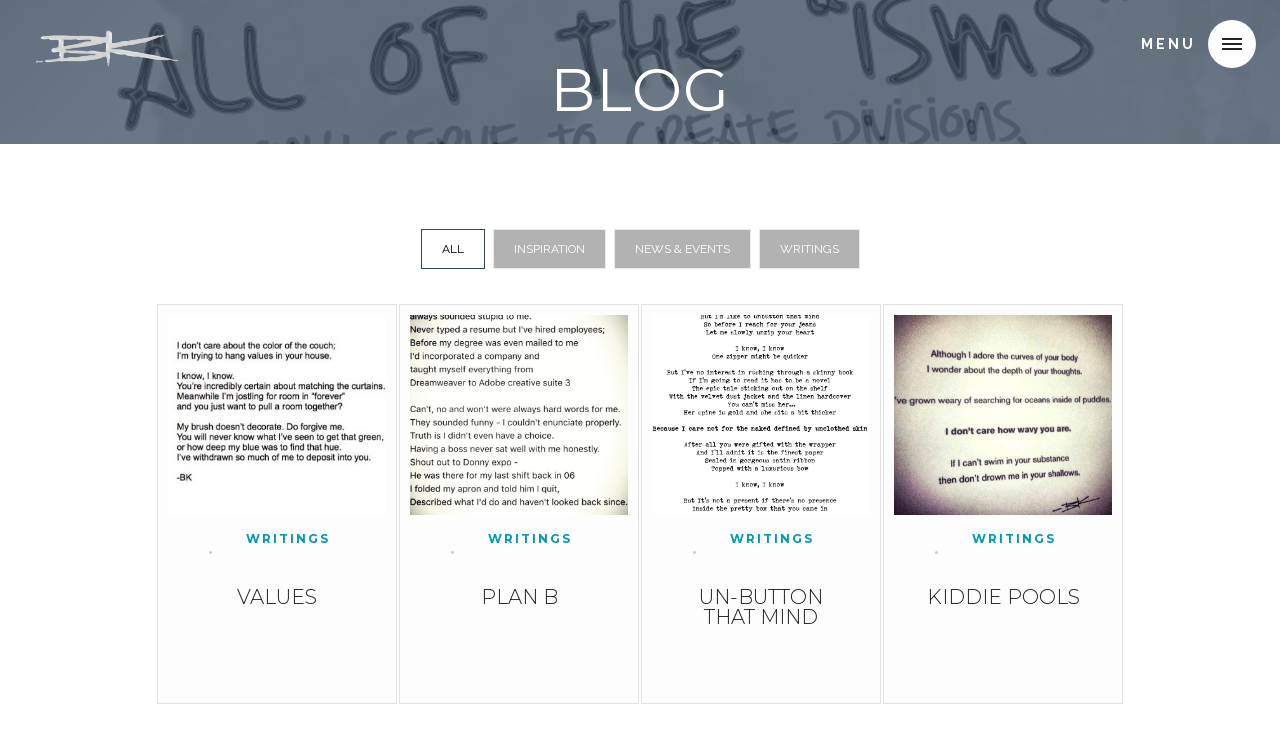

--- FILE ---
content_type: text/html; charset=utf-8
request_url: https://www.bktheartist.com/blog
body_size: 4375
content:
<!DOCTYPE html><!-- Last Published: Thu Oct 27 2022 12:51:33 GMT+0000 (Coordinated Universal Time) --><html data-wf-domain="www.bktheartist.com" data-wf-page="599446cd6c6b200001c593eb" data-wf-site="598c7a057658f50001a0f33e"><head><meta charset="utf-8"/><title>BK THE ARTIST | THE ART  OF BRIAN KIRHAGIS</title><meta content="BK The Artist official website. Paintings and drawings by New York Artist Brian Kirhagis. Artworks, videos, poetry,  and more. Online store featuring fine art reproductions on paper and canvas, limited edition prints, and original artwork for sale." name="description"/><meta content="BK THE ARTIST | THE ART  OF BRIAN KIRHAGIS" property="og:title"/><meta content="BK The Artist official website. Paintings and drawings by New York Artist Brian Kirhagis. Artworks, videos, poetry,  and more. Online store featuring fine art reproductions on paper and canvas, limited edition prints, and original artwork for sale." property="og:description"/><meta content="BK THE ARTIST | THE ART  OF BRIAN KIRHAGIS" property="twitter:title"/><meta content="BK The Artist official website. Paintings and drawings by New York Artist Brian Kirhagis. Artworks, videos, poetry,  and more. Online store featuring fine art reproductions on paper and canvas, limited edition prints, and original artwork for sale." property="twitter:description"/><meta property="og:type" content="website"/><meta content="summary_large_image" name="twitter:card"/><meta content="width=device-width, initial-scale=1" name="viewport"/><link href="https://cdn.prod.website-files.com/598c7a057658f50001a0f33e/css/bktheartist.webflow.9e11d2e18.min.css" rel="stylesheet" type="text/css"/><link href="https://fonts.googleapis.com" rel="preconnect"/><link href="https://fonts.gstatic.com" rel="preconnect" crossorigin="anonymous"/><script src="https://ajax.googleapis.com/ajax/libs/webfont/1.6.26/webfont.js" type="text/javascript"></script><script type="text/javascript">WebFont.load({  google: {    families: ["Montserrat:100,100italic,200,200italic,300,300italic,400,400italic,500,500italic,600,600italic,700,700italic,800,800italic,900,900italic","Raleway:regular,500,600,700"]  }});</script><script type="text/javascript">!function(o,c){var n=c.documentElement,t=" w-mod-";n.className+=t+"js",("ontouchstart"in o||o.DocumentTouch&&c instanceof DocumentTouch)&&(n.className+=t+"touch")}(window,document);</script><link href="https://cdn.prod.website-files.com/598c7a057658f50001a0f33e/598de53f90707d00013b6b71_favicon.ico" rel="shortcut icon" type="image/x-icon"/><link href="https://cdn.prod.website-files.com/598c7a057658f50001a0f33e/598eb3cf7658f50001a271ed_webclip.jpg" rel="apple-touch-icon"/><script type="text/javascript">(function(i,s,o,g,r,a,m){i['GoogleAnalyticsObject']=r;i[r]=i[r]||function(){(i[r].q=i[r].q||[]).push(arguments)},i[r].l=1*new Date();a=s.createElement(o),m=s.getElementsByTagName(o)[0];a.async=1;a.src=g;m.parentNode.insertBefore(a,m)})(window,document,'script','https://www.google-analytics.com/analytics.js','ga');ga('create', 'UA-9623059-1', 'auto');ga('send', 'pageview');</script><script type="text/javascript">!function(f,b,e,v,n,t,s){if(f.fbq)return;n=f.fbq=function(){n.callMethod?n.callMethod.apply(n,arguments):n.queue.push(arguments)};if(!f._fbq)f._fbq=n;n.push=n;n.loaded=!0;n.version='2.0';n.agent='plwebflow';n.queue=[];t=b.createElement(e);t.async=!0;t.src=v;s=b.getElementsByTagName(e)[0];s.parentNode.insertBefore(t,s)}(window,document,'script','https://connect.facebook.net/en_US/fbevents.js');fbq('init', '207822343288413');fbq('track', 'PageView');</script><script>
  
  
$('img').bind('contextmenu', function(e) {
    return false;
}); </script>


<script>

var message="Sorry, right-click has been disabled";

function clickIE() {
    if (document.all) {
        (message);
        return false;
    }
}

function clickNS(e) {
    if (document.layers || (document.getElementById && !document.all)) {
        if (e.which == 2||e.which == 3) {
            (message);
            return false;
        }
    }
}

if (document.layers) {
    document.captureEvents(Event.MOUSEDOWN);
    document.onmousedown = clickNS;
} else {
    document.onmouseup = clickNS;
    document.oncontextmenu = clickIE;
}

document.oncontextmenu = new Function("return false")</script></head><body class="body"><div data-collapse="all" data-animation="over-right" data-duration="400" data-easing="ease" data-easing2="ease" role="banner" class="nav-bar-section w-nav"><a href="https://www.bktheartist.com/" class="brand w-nav-brand"><img src="https://cdn.prod.website-files.com/598c7a057658f50001a0f33e/598ddf0722e8860001af62d8_bklogo-nav3.png" alt="" class="image-3"/></a><div data-ix="menu-icon" class="menu-button w-nav-button"><div class="menu-button-text w-hidden-tiny">Menu</div><div class="menu-line menu-top-line"></div><div class="menu-line menu-middle-line-1"></div><div class="menu-line menu-middle-line-2"></div><div class="menu-line menu-bottom-line"></div></div><nav role="navigation" class="nav-sidebar w-nav-menu"><div class="nav-menu"><a href="/" data-ix="underline" class="nav-link w-inline-block"><div>Home</div><div class="underline nav-link-underline"></div></a><a href="/about" data-ix="underline" class="nav-link w-inline-block"><div>About</div><div class="underline nav-link-underline"></div></a><a href="/works" data-ix="underline" class="nav-link w-inline-block"><div>Gallery</div><div class="underline nav-link-underline"></div></a><a data-ix="underline" href="https://store.bktheartist.com" target="_blank" class="nav-link w-inline-block"><div>STORE</div><div class="underline nav-link-underline"></div></a><a href="/services" data-ix="underline" class="nav-link w-hidden-main w-hidden-medium w-hidden-small w-hidden-tiny w-inline-block"><div>Videos</div><div class="underline nav-link-underline"></div></a><a href="/blog" data-ix="underline" aria-current="page" class="nav-link w-inline-block w--current"><div>Blog</div><div class="underline nav-link-underline"></div></a><a href="/contact" data-ix="underline" class="nav-link w-inline-block"><div>Contact</div><div class="underline nav-link-underline"></div></a></div></nav></div><div class="page-hero-section blog-hero"><h1 data-ix="fade-up-1" class="intro-header">Blog</h1></div><div class="section"><div class="wrapper w-container"><div data-ix="fade-up-1" class="categories"><a href="/blog" aria-current="page" class="category-link w--current">All</a><div class="cms-categories w-dyn-list"><div role="list" class="categories-list w-dyn-items"><div role="listitem" class="w-dyn-item"><a href="/blog-category/inspiration" class="category-link">Inspiration</a></div><div role="listitem" class="w-dyn-item"><a href="/blog-category/news-events" class="category-link">News &amp; Events</a></div><div role="listitem" class="w-dyn-item"><a href="/blog-category/writings" class="category-link">Writings</a></div></div></div></div><div data-ix="fade-up-2" class="w-dyn-list"><div role="list" class="blog-posts w-dyn-items"><div role="listitem" class="post-card-container w-dyn-item" data-ix="fade-up-3"><a href="/blog/values" data-ix="post-card" class="post-card w-inline-block"><div class="card-image-container"><img src="https://cdn.prod.website-files.com/598c7a057658f50001a0f33e/598c8085fda8db0001820a3c_bklogo-white.png" width="50" srcset="https://cdn.prod.website-files.com/598c7a057658f50001a0f33e/598c8085fda8db0001820a3c_bklogo-white-p-500.png 500w, https://cdn.prod.website-files.com/598c7a057658f50001a0f33e/598c8085fda8db0001820a3c_bklogo-white-p-800.png 800w, https://cdn.prod.website-files.com/598c7a057658f50001a0f33e/598c8085fda8db0001820a3c_bklogo-white-p-1080.png 1080w, https://cdn.prod.website-files.com/598c7a057658f50001a0f33e/598c8085fda8db0001820a3c_bklogo-white.png 1875w" sizes="(max-width: 479px) 44vw, 75px" alt="" class="card-hover-icon"/><div style="background-image:url(&quot;https://cdn.prod.website-files.com/598c7a057658f50001a0f372/5992392db7c7350001e89980_Screen%20Shot%202017-08-14%20at%207.54.27%20PM.jpg&quot;)" class="post-card-image"></div></div><div class="post-card-info"><div class="post-card-date-and-category w-clearfix"><div class="post-card-date w-dyn-bind-empty"></div><div class="dot-separator post-card-separator"><div>•</div></div><div class="post-card-category"><div style="color:#059ab4">Writings</div><div style="background-color:#059ab4" class="underline post-card-category-line"></div></div></div><h6 class="post-card-header">Values</h6></div></a></div><div role="listitem" class="post-card-container w-dyn-item" data-ix="fade-up-3"><a href="/blog/plan-b" data-ix="post-card" class="post-card w-inline-block"><div class="card-image-container"><img src="https://cdn.prod.website-files.com/598c7a057658f50001a0f33e/598c8085fda8db0001820a3c_bklogo-white.png" width="50" srcset="https://cdn.prod.website-files.com/598c7a057658f50001a0f33e/598c8085fda8db0001820a3c_bklogo-white-p-500.png 500w, https://cdn.prod.website-files.com/598c7a057658f50001a0f33e/598c8085fda8db0001820a3c_bklogo-white-p-800.png 800w, https://cdn.prod.website-files.com/598c7a057658f50001a0f33e/598c8085fda8db0001820a3c_bklogo-white-p-1080.png 1080w, https://cdn.prod.website-files.com/598c7a057658f50001a0f33e/598c8085fda8db0001820a3c_bklogo-white.png 1875w" sizes="(max-width: 479px) 44vw, 75px" alt="" class="card-hover-icon"/><div style="background-image:url(&quot;https://cdn.prod.website-files.com/598c7a057658f50001a0f372/59923905b7c7350001e89979_Screen%20Shot%202017-08-14%20at%207.54.39%20PM.jpg&quot;)" class="post-card-image"></div></div><div class="post-card-info"><div class="post-card-date-and-category w-clearfix"><div class="post-card-date w-dyn-bind-empty"></div><div class="dot-separator post-card-separator"><div>•</div></div><div class="post-card-category"><div style="color:#059ab4">Writings</div><div style="background-color:#059ab4" class="underline post-card-category-line"></div></div></div><h6 class="post-card-header">Plan B</h6></div></a></div><div role="listitem" class="post-card-container w-dyn-item" data-ix="fade-up-3"><a href="/blog/un-button-that-mind" data-ix="post-card" class="post-card w-inline-block"><div class="card-image-container"><img src="https://cdn.prod.website-files.com/598c7a057658f50001a0f33e/598c8085fda8db0001820a3c_bklogo-white.png" width="50" srcset="https://cdn.prod.website-files.com/598c7a057658f50001a0f33e/598c8085fda8db0001820a3c_bklogo-white-p-500.png 500w, https://cdn.prod.website-files.com/598c7a057658f50001a0f33e/598c8085fda8db0001820a3c_bklogo-white-p-800.png 800w, https://cdn.prod.website-files.com/598c7a057658f50001a0f33e/598c8085fda8db0001820a3c_bklogo-white-p-1080.png 1080w, https://cdn.prod.website-files.com/598c7a057658f50001a0f33e/598c8085fda8db0001820a3c_bklogo-white.png 1875w" sizes="(max-width: 479px) 44vw, 75px" alt="" class="card-hover-icon"/><div style="background-image:url(&quot;https://cdn.prod.website-files.com/598c7a057658f50001a0f372/5992386ff97d37000113aaff_Screen%20Shot%202017-08-14%20at%207.55.16%20PM.jpg&quot;)" class="post-card-image"></div></div><div class="post-card-info"><div class="post-card-date-and-category w-clearfix"><div class="post-card-date w-dyn-bind-empty"></div><div class="dot-separator post-card-separator"><div>•</div></div><div class="post-card-category"><div style="color:#059ab4">Writings</div><div style="background-color:#059ab4" class="underline post-card-category-line"></div></div></div><h6 class="post-card-header">Un-button That Mind</h6></div></a></div><div role="listitem" class="post-card-container w-dyn-item" data-ix="fade-up-3"><a href="/blog/kiddie-pools" data-ix="post-card" class="post-card w-inline-block"><div class="card-image-container"><img src="https://cdn.prod.website-files.com/598c7a057658f50001a0f33e/598c8085fda8db0001820a3c_bklogo-white.png" width="50" srcset="https://cdn.prod.website-files.com/598c7a057658f50001a0f33e/598c8085fda8db0001820a3c_bklogo-white-p-500.png 500w, https://cdn.prod.website-files.com/598c7a057658f50001a0f33e/598c8085fda8db0001820a3c_bklogo-white-p-800.png 800w, https://cdn.prod.website-files.com/598c7a057658f50001a0f33e/598c8085fda8db0001820a3c_bklogo-white-p-1080.png 1080w, https://cdn.prod.website-files.com/598c7a057658f50001a0f33e/598c8085fda8db0001820a3c_bklogo-white.png 1875w" sizes="(max-width: 479px) 44vw, 75px" alt="" class="card-hover-icon"/><div style="background-image:url(&quot;https://cdn.prod.website-files.com/598c7a057658f50001a0f372/598e9605fda8db0001837dfd_IMG_4002.jpg&quot;)" class="post-card-image"></div></div><div class="post-card-info"><div class="post-card-date-and-category w-clearfix"><div class="post-card-date w-dyn-bind-empty"></div><div class="dot-separator post-card-separator"><div>•</div></div><div class="post-card-category"><div style="color:#059ab4">Writings</div><div style="background-color:#059ab4" class="underline post-card-category-line"></div></div></div><h6 class="post-card-header">Kiddie Pools</h6></div></a></div><div role="listitem" class="post-card-container w-dyn-item" data-ix="fade-up-3"><a href="/blog/can-she-stretch-concepts-like-denim" data-ix="post-card" class="post-card w-inline-block"><div class="card-image-container"><img src="https://cdn.prod.website-files.com/598c7a057658f50001a0f33e/598c8085fda8db0001820a3c_bklogo-white.png" width="50" srcset="https://cdn.prod.website-files.com/598c7a057658f50001a0f33e/598c8085fda8db0001820a3c_bklogo-white-p-500.png 500w, https://cdn.prod.website-files.com/598c7a057658f50001a0f33e/598c8085fda8db0001820a3c_bklogo-white-p-800.png 800w, https://cdn.prod.website-files.com/598c7a057658f50001a0f33e/598c8085fda8db0001820a3c_bklogo-white-p-1080.png 1080w, https://cdn.prod.website-files.com/598c7a057658f50001a0f33e/598c8085fda8db0001820a3c_bklogo-white.png 1875w" sizes="(max-width: 479px) 44vw, 75px" alt="" class="card-hover-icon"/><div style="background-image:url(&quot;https://cdn.prod.website-files.com/598c7a057658f50001a0f372/59923705b7c7350001e898b4_hipsfit2.jpg&quot;)" class="post-card-image"></div></div><div class="post-card-info"><div class="post-card-date-and-category w-clearfix"><div class="post-card-date w-dyn-bind-empty"></div><div class="dot-separator post-card-separator"><div>•</div></div><div class="post-card-category"><div style="color:#059ab4">Writings</div><div style="background-color:#059ab4" class="underline post-card-category-line"></div></div></div><h6 class="post-card-header">Stretch Concepts Like Denim</h6></div></a></div><div role="listitem" class="post-card-container w-dyn-item" data-ix="fade-up-3"><a href="/blog/dear-heavenly-mother" data-ix="post-card" class="post-card w-inline-block"><div class="card-image-container"><img src="https://cdn.prod.website-files.com/598c7a057658f50001a0f33e/598c8085fda8db0001820a3c_bklogo-white.png" width="50" srcset="https://cdn.prod.website-files.com/598c7a057658f50001a0f33e/598c8085fda8db0001820a3c_bklogo-white-p-500.png 500w, https://cdn.prod.website-files.com/598c7a057658f50001a0f33e/598c8085fda8db0001820a3c_bklogo-white-p-800.png 800w, https://cdn.prod.website-files.com/598c7a057658f50001a0f33e/598c8085fda8db0001820a3c_bklogo-white-p-1080.png 1080w, https://cdn.prod.website-files.com/598c7a057658f50001a0f33e/598c8085fda8db0001820a3c_bklogo-white.png 1875w" sizes="(max-width: 479px) 44vw, 75px" alt="" class="card-hover-icon"/><div style="background-image:url(&quot;https://cdn.prod.website-files.com/598c7a057658f50001a0f372/599237a3b7c7350001e898d0_IMG_3644.jpg&quot;)" class="post-card-image"></div></div><div class="post-card-info"><div class="post-card-date-and-category w-clearfix"><div class="post-card-date w-dyn-bind-empty"></div><div class="dot-separator post-card-separator"><div>•</div></div><div class="post-card-category"><div style="color:#059ab4">Writings</div><div style="background-color:#059ab4" class="underline post-card-category-line"></div></div></div><h6 class="post-card-header">Dear Heavenly Mother</h6></div></a></div><div role="listitem" class="post-card-container w-dyn-item" data-ix="fade-up-3"><a href="/blog/renegade" data-ix="post-card" class="post-card w-inline-block"><div class="card-image-container"><img src="https://cdn.prod.website-files.com/598c7a057658f50001a0f33e/598c8085fda8db0001820a3c_bklogo-white.png" width="50" srcset="https://cdn.prod.website-files.com/598c7a057658f50001a0f33e/598c8085fda8db0001820a3c_bklogo-white-p-500.png 500w, https://cdn.prod.website-files.com/598c7a057658f50001a0f33e/598c8085fda8db0001820a3c_bklogo-white-p-800.png 800w, https://cdn.prod.website-files.com/598c7a057658f50001a0f33e/598c8085fda8db0001820a3c_bklogo-white-p-1080.png 1080w, https://cdn.prod.website-files.com/598c7a057658f50001a0f33e/598c8085fda8db0001820a3c_bklogo-white.png 1875w" sizes="(max-width: 479px) 44vw, 75px" alt="" class="card-hover-icon"/><div style="background-image:url(&quot;https://cdn.prod.website-files.com/598c7a057658f50001a0f372/599238c7f97d37000113ab0e_Screen%20Shot%202017-08-14%20at%207.48.05%20PM.jpg&quot;)" class="post-card-image"></div></div><div class="post-card-info"><div class="post-card-date-and-category w-clearfix"><div class="post-card-date w-dyn-bind-empty"></div><div class="dot-separator post-card-separator"><div>•</div></div><div class="post-card-category"><div style="color:#059ab4">Writings</div><div style="background-color:#059ab4" class="underline post-card-category-line"></div></div></div><h6 class="post-card-header">Renegade</h6></div></a></div><div role="listitem" class="post-card-container w-dyn-item" data-ix="fade-up-3"><a href="/blog/for-the-love" data-ix="post-card" class="post-card w-inline-block"><div class="card-image-container"><img src="https://cdn.prod.website-files.com/598c7a057658f50001a0f33e/598c8085fda8db0001820a3c_bklogo-white.png" width="50" srcset="https://cdn.prod.website-files.com/598c7a057658f50001a0f33e/598c8085fda8db0001820a3c_bklogo-white-p-500.png 500w, https://cdn.prod.website-files.com/598c7a057658f50001a0f33e/598c8085fda8db0001820a3c_bklogo-white-p-800.png 800w, https://cdn.prod.website-files.com/598c7a057658f50001a0f33e/598c8085fda8db0001820a3c_bklogo-white-p-1080.png 1080w, https://cdn.prod.website-files.com/598c7a057658f50001a0f33e/598c8085fda8db0001820a3c_bklogo-white.png 1875w" sizes="(max-width: 479px) 44vw, 75px" alt="" class="card-hover-icon"/><div style="background-image:url(&quot;https://cdn.prod.website-files.com/598c7a057658f50001a0f372/5992367bbb657200012ebb30_Screen%20Shot%202017-08-14%20at%207.45.14%20PM.jpg&quot;)" class="post-card-image"></div></div><div class="post-card-info"><div class="post-card-date-and-category w-clearfix"><div class="post-card-date w-dyn-bind-empty"></div><div class="dot-separator post-card-separator"><div>•</div></div><div class="post-card-category"><div style="color:#059ab4">Writings</div><div style="background-color:#059ab4" class="underline post-card-category-line"></div></div></div><h6 class="post-card-header">For The Love</h6></div></a></div></div></div></div></div><div class="call-to-action"><a href="/contact" data-ix="call-to-action" class="action-button w-inline-block"><div class="action-text"><div class="action-small-title">Contact BK</div><h5>Interested In A Commission?</h5></div><img src="https://cdn.prod.website-files.com/598c7a057658f50001a0f33e/598c7a057658f50001a0f43b_Arrow%20Circle%20Left%20Icon.svg" alt="" class="action-arrow-icon"/></a><a data-ix="call-to-action" href="http://store.bktheartist.com" target="_blank" class="action-button second-action w-inline-block"><div class="action-text"><div class="action-small-title">Start your collection</div><h5>Shop Now</h5></div><img src="https://cdn.prod.website-files.com/598c7a057658f50001a0f33e/598c7a057658f50001a0f43a_Arrow%20Circle%20Right%20Icon.svg" alt="" class="action-arrow-icon"/></a></div><div class="footer-section"><div data-collapse="none" data-animation="default" data-duration="400" data-easing="ease" data-easing2="ease" role="banner" class="navbar-2 w-nav"><div class="container-2 w-container"><nav role="navigation" class="nav-menu-2 w-nav-menu"><a href="/" class="nav-link-4 w-nav-link">HOME</a><a href="/about" class="nav-link-4 w-nav-link">About</a><a href="/works" class="nav-link-4 w-nav-link">Gallery</a><a href="https://store.bktheartist.com" target="_blank" class="nav-link-5 w-nav-link">store</a><a href="/blog" aria-current="page" class="nav-link-6 w-nav-link w--current">Blog</a><a href="/services" class="nav-link-7 w-hidden-main w-hidden-medium w-hidden-small w-hidden-tiny w-nav-link">Videos</a><a href="/contact" class="nav-link-8 w-nav-link">Contact</a></nav><div class="w-nav-button"><div class="w-icon-nav-menu"></div></div></div></div><a href="/" class="footer-brand w-nav-brand"><img src="https://cdn.prod.website-files.com/598c7a057658f50001a0f33e/5993dd8b990f53000133c14b_598e0386fda8db0001833b1f_footer-logo.png" width="391" alt="" class="image-7"/></a><div class="div-block-2"><div class="w-row"><div class="social-column instagram-social-bar w-col w-col-4 w-col-small-4 w-col-tiny-4"><a target="_blank" href="http://www.instagram.com/bktheartist" class="link-block-2 w-inline-block"><img src="https://cdn.prod.website-files.com/598c7a057658f50001a0f33e/598c7a057658f50001a0f386_Instagram%20White%20Icon.svg" width="50" alt="" class="image-5"/></a></div><div class="social-column w-col w-col-4 w-col-small-4 w-col-tiny-4"><a href="https://facebook.com/brikart" target="_blank" class="link-block-2 w-inline-block"><img src="https://cdn.prod.website-files.com/598c7a057658f50001a0f33e/598c7a057658f50001a0f387_Facebook%20White%20Icon.svg" width="50" alt="" class="image-6"/></a></div><div class="mail-bar w-col w-col-4 w-col-small-4 w-col-tiny-4"><a href="mailto:bktheartiststudio@gmail.com?subject=Inquiry%20from%20WEBSITE" class="link-block-2 w-inline-block"><img src="https://cdn.prod.website-files.com/598c7a057658f50001a0f33e/598c7a057658f50001a0f391_Mail%20Icon.svg" width="50" alt="" class="image-4"/></a></div></div></div><div class="copyright"><div class="copyright-text">© BK The Artist Inc.</div><div class="footer-line-separator w-hidden-main w-hidden-medium w-hidden-small w-hidden-tiny">|</div><a href="/licencing" data-ix="underline" class="footer-link w-inline-block"><div class="w-hidden-main w-hidden-medium w-hidden-small w-hidden-tiny">Licensing</div><div class="underline footer-underline"></div></a><a href="/style-guide" data-ix="underline" class="footer-link w-inline-block"><div class="underline footer-underline"></div></a></div></div><script src="https://d3e54v103j8qbb.cloudfront.net/js/jquery-3.5.1.min.dc5e7f18c8.js?site=598c7a057658f50001a0f33e" type="text/javascript" integrity="sha256-9/aliU8dGd2tb6OSsuzixeV4y/faTqgFtohetphbbj0=" crossorigin="anonymous"></script><script src="https://cdn.prod.website-files.com/598c7a057658f50001a0f33e/js/webflow.607ad5b87.js" type="text/javascript"></script><script>
$('.w-lightbox:has(img:not([src]))').remove();
</script>

<script id="mcjs">!function(c,h,i,m,p){m=c.createElement(h),p=c.getElementsByTagName(h)[0],m.async=1,m.src=i,p.parentNode.insertBefore(m,p)}(document,"script","https://chimpstatic.com/mcjs-connected/js/users/404aa1067cab8904acfa0088a/29684382eacea267269bf160e.js");</script>
</body></html>

--- FILE ---
content_type: text/css
request_url: https://cdn.prod.website-files.com/598c7a057658f50001a0f33e/css/bktheartist.webflow.9e11d2e18.min.css
body_size: 24239
content:
html{font-family:sans-serif;-ms-text-size-adjust:100%;-webkit-text-size-adjust:100%;height:100%}article,aside,details,figcaption,figure,footer,header,hgroup,main,menu,nav,section,summary{display:block}audio,canvas,progress,video{display:inline-block;vertical-align:baseline}audio:not([controls]){display:none;height:0}[hidden],template{display:none}a{background-color:transparent;color:#f44a66;text-decoration:none}a:active,a:hover{outline:0}abbr[title]{border-bottom:1px dotted}b,optgroup,strong{font-weight:700}dfn{font-style:italic}mark{background:#ff0;color:#000}small{font-size:80%}sub,sup{font-size:75%;line-height:0;position:relative;vertical-align:baseline}sup{top:-.5em}sub{bottom:-.25em}img{border:0;vertical-align:middle;display:inline-block;max-width:100%}svg:not(:root){overflow:hidden}hr{box-sizing:content-box;height:0}pre,textarea{overflow:auto}code,kbd,pre,samp{font-family:monospace,monospace;font-size:1em}button,input,optgroup,select,textarea{color:inherit;font:inherit;margin:0}button{overflow:visible}button,select{text-transform:none}button,html input[type=button],input[type=reset]{-webkit-appearance:button;cursor:pointer}button[disabled],html input[disabled]{cursor:default}button::-moz-focus-inner,input::-moz-focus-inner{border:0;padding:0}input{line-height:normal}input[type=checkbox],input[type=radio]{box-sizing:border-box;padding:0}input[type=number]::-webkit-inner-spin-button,input[type=number]::-webkit-outer-spin-button{height:auto}input[type=search]{-webkit-appearance:none}input[type=search]::-webkit-search-cancel-button,input[type=search]::-webkit-search-decoration{-webkit-appearance:none}legend{border:0;padding:0}table{border-collapse:collapse;border-spacing:0}td,th{padding:0}@font-face{font-family:webflow-icons;src:url("[data-uri]") format('truetype');font-weight:400;font-style:normal}[class*=" w-icon-"],[class^=w-icon-]{font-family:webflow-icons!important;speak:none;font-style:normal;font-weight:400;font-variant:normal;text-transform:none;line-height:1;-webkit-font-smoothing:antialiased;-moz-osx-font-smoothing:grayscale}.w-icon-slider-right:before{content:"\e600"}.w-icon-slider-left:before{content:"\e601"}.w-icon-nav-menu:before{content:"\e602"}.w-icon-arrow-down:before,.w-icon-dropdown-toggle:before{content:"\e603"}.w-icon-file-upload-remove:before{content:"\e900"}.w-icon-file-upload-icon:before{content:"\e903"}*{-webkit-box-sizing:border-box;-moz-box-sizing:border-box;box-sizing:border-box}html.w-mod-touch *{background-attachment:scroll!important}.w-block{display:block}.w-inline-block{max-width:100%;display:inline-block}.w-clearfix:after,.w-clearfix:before{content:" ";display:table;grid-column-start:1;grid-row-start:1;grid-column-end:2;grid-row-end:2}.w-clearfix:after{clear:both}.w-hidden{display:none}.w-button{display:inline-block;padding:9px 15px;background-color:#3898ec;color:#fff;border:0;line-height:inherit;text-decoration:none;cursor:pointer;border-radius:0}input.w-button{-webkit-appearance:button}html[data-w-dynpage] [data-w-cloak]{color:transparent!important}.w-webflow-badge,.w-webflow-badge *{position:static;left:auto;top:auto;right:auto;bottom:auto;z-index:auto;display:block;visibility:visible;overflow:visible;overflow-x:visible;overflow-y:visible;box-sizing:border-box;width:auto;height:auto;max-height:none;max-width:none;min-height:0;min-width:0;margin:0;padding:0;float:none;clear:none;border:0 transparent;border-radius:0;background:0 0;box-shadow:none;opacity:1;transform:none;transition:none;direction:ltr;font-family:inherit;font-weight:inherit;color:inherit;font-size:inherit;line-height:inherit;font-style:inherit;font-variant:inherit;text-align:inherit;letter-spacing:inherit;text-decoration:inherit;text-indent:0;text-transform:inherit;list-style-type:disc;text-shadow:none;font-smoothing:auto;vertical-align:baseline;cursor:inherit;white-space:inherit;word-break:normal;word-spacing:normal;word-wrap:normal}.w-webflow-badge{position:fixed!important;display:inline-block!important;visibility:visible!important;z-index:2147483647!important;top:auto!important;right:12px!important;bottom:12px!important;left:auto!important;color:#aaadb0!important;background-color:#fff!important;border-radius:3px!important;padding:6px 8px 6px 6px!important;font-size:12px!important;opacity:1!important;line-height:14px!important;text-decoration:none!important;transform:none!important;margin:0!important;width:auto!important;height:auto!important;overflow:visible!important;white-space:nowrap;box-shadow:0 0 0 1px rgba(0,0,0,.1),0 1px 3px rgba(0,0,0,.1);cursor:pointer}.w-webflow-badge>img{display:inline-block!important;visibility:visible!important;opacity:1!important;vertical-align:middle!important}figure{margin:0 0 32px}ol,ul{margin-top:0;margin-bottom:10px;padding-left:40px}.w-list-unstyled{padding-left:0;list-style:none}.w-embed:after,.w-embed:before{content:" ";display:table;grid-column-start:1;grid-row-start:1;grid-column-end:2;grid-row-end:2}.w-embed:after{clear:both}.w-video{width:100%;position:relative;padding:0}.w-video embed,.w-video iframe,.w-video object{position:absolute;top:0;left:0;width:100%;height:100%;border:none}fieldset{padding:0;margin:0;border:0}[type=button],[type=reset],button{border:0;cursor:pointer;-webkit-appearance:button}.w-form{margin:0 0 15px}.w-form-done{display:none;padding:20px;text-align:center;background-color:#ddd}.w-form-fail{display:none;margin-top:10px;padding:10px;background-color:#ffdede}label{display:block;margin-bottom:5px;font-weight:700}.w-input,.w-select{display:block;width:100%;height:38px;padding:8px 12px;margin-bottom:10px;font-size:14px;line-height:1.42857143;color:#333;vertical-align:middle;background-color:#fff;border:1px solid #ccc}.w-input:-moz-placeholder,.w-select:-moz-placeholder{color:#999}.w-input::-moz-placeholder,.w-select::-moz-placeholder{color:#999;opacity:1}.w-input:-ms-input-placeholder,.w-select:-ms-input-placeholder{color:#999}.w-input::-webkit-input-placeholder,.w-select::-webkit-input-placeholder{color:#999}.w-input:focus,.w-select:focus{border-color:#3898ec;outline:0}.w-input[disabled],.w-input[readonly],.w-select[disabled],.w-select[readonly],fieldset[disabled] .w-input,fieldset[disabled] .w-select{cursor:not-allowed}.w-input[disabled]:not(.w-input-disabled),.w-input[readonly],.w-select[disabled]:not(.w-input-disabled),.w-select[readonly],fieldset[disabled]:not(.w-input-disabled) .w-input,fieldset[disabled]:not(.w-input-disabled) .w-select{background-color:#eee}textarea.w-input,textarea.w-select{height:auto}.w-select{background-color:#f3f3f3}.w-select[multiple]{height:auto}.w-form-label{display:inline-block;cursor:pointer;font-weight:400;margin-bottom:0}.w-radio{display:block;margin-bottom:5px;padding-left:20px}.w-radio:after,.w-radio:before{content:" ";display:table;grid-column-start:1;grid-row-start:1;grid-column-end:2;grid-row-end:2}.w-radio:after{clear:both}.w-radio-input{margin:3px 0 0 -20px;line-height:normal;float:left}.w-file-upload{display:block;margin-bottom:10px}.w-file-upload-input{width:.1px;height:.1px;opacity:0;overflow:hidden;position:absolute;z-index:-100}.w-file-upload-default,.w-file-upload-success,.w-file-upload-uploading{display:inline-block;color:#333}.w-file-upload-error{display:block;margin-top:10px}.w-file-upload-default.w-hidden,.w-file-upload-error.w-hidden,.w-file-upload-success.w-hidden,.w-file-upload-uploading.w-hidden{display:none}.w-file-upload-uploading-btn{display:flex;font-size:14px;font-weight:400;cursor:pointer;margin:0;padding:8px 12px;border:1px solid #ccc;background-color:#fafafa}.w-file-upload-file{display:flex;flex-grow:1;justify-content:space-between;margin:0;padding:8px 9px 8px 11px;border:1px solid #ccc;background-color:#fafafa}.w-file-upload-file-name{font-size:14px;font-weight:400;display:block}.w-file-remove-link{margin-top:3px;margin-left:10px;width:auto;height:auto;padding:3px;display:block;cursor:pointer}.w-icon-file-upload-remove{margin:auto;font-size:10px}.w-file-upload-error-msg{display:inline-block;color:#ea384c;padding:2px 0}.w-file-upload-info{display:inline-block;line-height:38px;padding:0 12px}.w-file-upload-label{display:inline-block;font-size:14px;font-weight:400;cursor:pointer;margin:0;padding:8px 12px;border:1px solid #ccc;background-color:#fafafa}.w-icon-file-upload-icon,.w-icon-file-upload-uploading{display:inline-block;margin-right:8px;width:20px}.w-icon-file-upload-uploading{height:20px}.w-container{margin-left:auto;margin-right:auto;max-width:940px}.w-container:after,.w-container:before{content:" ";display:table;grid-column-start:1;grid-row-start:1;grid-column-end:2;grid-row-end:2}.w-container:after{clear:both}.w-container .w-row{margin-left:-10px;margin-right:-10px}.w-row:after,.w-row:before{content:" ";display:table;grid-column-start:1;grid-row-start:1;grid-column-end:2;grid-row-end:2}.w-row:after{clear:both}.w-row .w-row{margin-left:0;margin-right:0}.w-col{position:relative;float:left;width:100%;min-height:1px;padding-left:10px;padding-right:10px}.w-col .w-col{padding-left:0;padding-right:0}.w-col-1{width:8.33333333%}.w-col-2{width:16.66666667%}.w-col-3{width:25%}.w-col-4{width:33.33333333%}.w-col-5{width:41.66666667%}.w-col-6{width:50%}.w-col-7{width:58.33333333%}.w-col-8{width:66.66666667%}.w-col-9{width:75%}.w-col-10{width:83.33333333%}.w-col-11{width:91.66666667%}.w-col-12{width:100%}.w-hidden-main{display:none!important}@media screen and (max-width:991px){.w-container{max-width:728px}.w-hidden-main{display:inherit!important}.w-hidden-medium{display:none!important}.w-col-medium-1{width:8.33333333%}.w-col-medium-2{width:16.66666667%}.w-col-medium-3{width:25%}.w-col-medium-4{width:33.33333333%}.w-col-medium-5{width:41.66666667%}.w-col-medium-6{width:50%}.w-col-medium-7{width:58.33333333%}.w-col-medium-8{width:66.66666667%}.w-col-medium-9{width:75%}.w-col-medium-10{width:83.33333333%}.w-col-medium-11{width:91.66666667%}.w-col-medium-12{width:100%}.w-col-stack{width:100%;left:auto;right:auto}}@media screen and (max-width:767px){.w-hidden-main,.w-hidden-medium{display:inherit!important}.w-hidden-small{display:none!important}.w-container .w-row,.w-row{margin-left:0;margin-right:0}.w-col{width:100%;left:auto;right:auto}.w-col-small-1{width:8.33333333%}.w-col-small-2{width:16.66666667%}.w-col-small-3{width:25%}.w-col-small-4{width:33.33333333%}.w-col-small-5{width:41.66666667%}.w-col-small-6{width:50%}.w-col-small-7{width:58.33333333%}.w-col-small-8{width:66.66666667%}.w-col-small-9{width:75%}.w-col-small-10{width:83.33333333%}.w-col-small-11{width:91.66666667%}.w-col-small-12{width:100%}}@media screen and (max-width:479px){.w-container{max-width:none}.w-hidden-main,.w-hidden-medium,.w-hidden-small{display:inherit!important}.w-hidden-tiny{display:none!important}.w-col{width:100%}.w-col-tiny-1{width:8.33333333%}.w-col-tiny-2{width:16.66666667%}.w-col-tiny-3{width:25%}.w-col-tiny-4{width:33.33333333%}.w-col-tiny-5{width:41.66666667%}.w-col-tiny-6{width:50%}.w-col-tiny-7{width:58.33333333%}.w-col-tiny-8{width:66.66666667%}.w-col-tiny-9{width:75%}.w-col-tiny-10{width:83.33333333%}.w-col-tiny-11{width:91.66666667%}.w-col-tiny-12{width:100%}}.w-widget{position:relative}.w-widget-map{width:100%;height:400px}.w-widget-map label{width:auto;display:inline}.w-widget-map img{max-width:inherit}.w-widget-map .gm-style-iw{text-align:center}.w-widget-map .gm-style-iw>button{display:none!important}.w-widget-twitter{overflow:hidden}.w-widget-twitter-count-shim{display:inline-block;vertical-align:top;position:relative;width:28px;height:20px;text-align:center;background:#fff;border:1px solid #758696;border-radius:3px}.w-widget-twitter-count-shim *{pointer-events:none;-webkit-user-select:none;-moz-user-select:none;-ms-user-select:none;user-select:none}.w-widget-twitter-count-shim .w-widget-twitter-count-inner{position:relative;font-size:15px;line-height:12px;text-align:center;color:#999;font-family:serif}.w-widget-twitter-count-shim .w-widget-twitter-count-clear{position:relative;display:block}.w-widget-twitter-count-shim.w--large{width:36px;height:28px}.w-widget-twitter-count-shim.w--large .w-widget-twitter-count-inner{font-size:18px;line-height:18px}.w-widget-twitter-count-shim:not(.w--vertical){margin-left:5px;margin-right:8px}.w-widget-twitter-count-shim:not(.w--vertical).w--large{margin-left:6px}.w-widget-twitter-count-shim:not(.w--vertical):after,.w-widget-twitter-count-shim:not(.w--vertical):before{top:50%;left:0;border:solid transparent;content:' ';height:0;width:0;position:absolute;pointer-events:none}.w-widget-twitter-count-shim:not(.w--vertical):before{border-color:rgba(117,134,150,0);border-right-color:#5d6c7b;border-width:4px;margin-left:-9px;margin-top:-4px}.w-widget-twitter-count-shim:not(.w--vertical).w--large:before{border-width:5px;margin-left:-10px;margin-top:-5px}.w-widget-twitter-count-shim:not(.w--vertical):after{border-color:rgba(255,255,255,0);border-right-color:#fff;border-width:4px;margin-left:-8px;margin-top:-4px}.w-widget-twitter-count-shim:not(.w--vertical).w--large:after{border-width:5px;margin-left:-9px;margin-top:-5px}.w-widget-twitter-count-shim.w--vertical{width:61px;height:33px;margin-bottom:8px}.w-widget-twitter-count-shim.w--vertical:after,.w-widget-twitter-count-shim.w--vertical:before{top:100%;left:50%;border:solid transparent;content:' ';height:0;width:0;position:absolute;pointer-events:none}.w-widget-twitter-count-shim.w--vertical:before{border-color:rgba(117,134,150,0);border-top-color:#5d6c7b;border-width:5px;margin-left:-5px}.w-widget-twitter-count-shim.w--vertical:after{border-color:rgba(255,255,255,0);border-top-color:#fff;border-width:4px;margin-left:-4px}.w-widget-twitter-count-shim.w--vertical .w-widget-twitter-count-inner{font-size:18px;line-height:22px}.w-widget-twitter-count-shim.w--vertical.w--large{width:76px}.w-background-video{position:relative;overflow:hidden;height:500px;color:#fff}.w-background-video>video{background-size:cover;background-position:50% 50%;position:absolute;margin:auto;width:100%;height:100%;right:-100%;bottom:-100%;top:-100%;left:-100%;object-fit:cover;z-index:-100}.w-background-video>video::-webkit-media-controls-start-playback-button{display:none!important;-webkit-appearance:none}.w-background-video--control{position:absolute;bottom:1em;right:1em;background-color:transparent;padding:0}.w-background-video--control>[hidden]{display:none!important}.w-slider{position:relative;height:300px;text-align:center;background:#ddd;clear:both;-webkit-tap-highlight-color:transparent;tap-highlight-color:rgba(0,0,0,0)}.w-slider-mask{position:relative;display:block;overflow:hidden;z-index:1;left:0;right:0;height:100%;white-space:nowrap}.w-slide{position:relative;display:inline-block;vertical-align:top;width:100%;height:100%;white-space:normal;text-align:left}.w-slider-nav{position:absolute;z-index:2;top:auto;right:0;bottom:0;left:0;margin:auto;padding-top:10px;height:40px;text-align:center;-webkit-tap-highlight-color:transparent;tap-highlight-color:rgba(0,0,0,0)}.w-slider-nav.w-round>div{border-radius:100%}.w-slider-nav.w-num>div{width:auto;height:auto;padding:.2em .5em;font-size:inherit;line-height:inherit}.w-slider-nav.w-shadow>div{box-shadow:0 0 3px rgba(51,51,51,.4)}.w-slider-nav-invert{color:#fff}.w-slider-nav-invert>div{background-color:rgba(34,34,34,.4)}.w-slider-nav-invert>div.w-active{background-color:#222}.w-slider-dot{position:relative;display:inline-block;width:1em;height:1em;background-color:rgba(255,255,255,.4);cursor:pointer;margin:0 3px .5em;transition:background-color .1s,color .1s}.w-slider-dot.w-active{background-color:#fff}.w-slider-dot:focus{outline:0;box-shadow:0 0 0 2px #fff}.w-slider-dot:focus.w-active{box-shadow:none}.w-slider-arrow-left,.w-slider-arrow-right{position:absolute;width:80px;top:0;right:0;bottom:0;left:0;margin:auto;cursor:pointer;overflow:hidden;color:#fff;font-size:40px;-webkit-tap-highlight-color:transparent;tap-highlight-color:rgba(0,0,0,0);-webkit-user-select:none;-moz-user-select:none;-ms-user-select:none;user-select:none}.w-slider-arrow-left [class*=' w-icon-'],.w-slider-arrow-left [class^=w-icon-],.w-slider-arrow-right [class*=' w-icon-'],.w-slider-arrow-right [class^=w-icon-]{position:absolute}.w-slider-arrow-left:focus,.w-slider-arrow-right:focus{outline:0}.w-slider-arrow-left{z-index:3;right:auto}.w-slider-arrow-right{z-index:4;left:auto}.w-icon-slider-left,.w-icon-slider-right{top:0;right:0;bottom:0;left:0;margin:auto;width:1em;height:1em}.w-slider-aria-label{border:0;clip:rect(0 0 0 0);height:1px;margin:-1px;overflow:hidden;padding:0;position:absolute;width:1px}.w-slider-force-show{display:block!important}.w-dropdown{display:inline-block;position:relative;text-align:left;margin-left:auto;margin-right:auto;z-index:900}.w-dropdown-btn,.w-dropdown-link,.w-dropdown-toggle{position:relative;vertical-align:top;text-decoration:none;color:#222;padding:20px;text-align:left;margin-left:auto;margin-right:auto;white-space:nowrap}.w-dropdown-toggle{-webkit-user-select:none;-moz-user-select:none;-ms-user-select:none;user-select:none;display:inline-block;cursor:pointer;padding-right:40px}.w-dropdown-toggle:focus{outline:0}.w-icon-dropdown-toggle{position:absolute;top:0;right:0;bottom:0;margin:auto 20px auto auto;width:1em;height:1em}.w-dropdown-list{position:absolute;background:#ddd;display:none;min-width:100%}.w-dropdown-list.w--open{display:block}.w-dropdown-link{padding:10px 20px;display:block;color:#222}.w-dropdown-link.w--current{color:#0082f3}.w-dropdown-link:focus{outline:0}@media screen and (max-width:767px){.w-nav-brand{padding-left:10px}}.w-lightbox-backdrop{cursor:auto;font-style:normal;font-variant:normal;letter-spacing:normal;list-style:disc;text-indent:0;text-shadow:none;text-transform:none;visibility:visible;white-space:normal;word-break:normal;word-spacing:normal;word-wrap:normal;position:fixed;top:0;right:0;bottom:0;left:0;color:#fff;font-family:"Helvetica Neue",Helvetica,Ubuntu,"Segoe UI",Verdana,sans-serif;font-size:17px;line-height:1.2;font-weight:300;text-align:center;background:rgba(0,0,0,.9);z-index:2000;outline:0;opacity:0;-webkit-user-select:none;-moz-user-select:none;-ms-user-select:none;-webkit-tap-highlight-color:transparent;-webkit-transform:translate(0,0)}.w-lightbox-backdrop,.w-lightbox-container{height:100%;overflow:auto;-webkit-overflow-scrolling:touch}.w-lightbox-content{position:relative;height:100vh;overflow:hidden}.w-lightbox-view{position:absolute;width:100vw;height:100vh;opacity:0}.w-lightbox-view:before{content:"";height:100vh}.w-lightbox-group,.w-lightbox-group .w-lightbox-view,.w-lightbox-group .w-lightbox-view:before{height:86vh}.w-lightbox-frame,.w-lightbox-view:before{display:inline-block;vertical-align:middle}.w-lightbox-figure{position:relative;margin:0}.w-lightbox-group .w-lightbox-figure{cursor:pointer}.w-lightbox-img{width:auto;height:auto;max-width:none}.w-lightbox-image{display:block;float:none;max-width:100vw;max-height:100vh}.w-lightbox-group .w-lightbox-image{max-height:86vh}.w-lightbox-caption{position:absolute;right:0;bottom:0;left:0;padding:.5em 1em;background:rgba(0,0,0,.4);text-align:left;text-overflow:ellipsis;white-space:nowrap;overflow:hidden}.w-lightbox-embed{position:absolute;top:0;right:0;bottom:0;left:0;width:100%;height:100%}.w-lightbox-control{position:absolute;top:0;width:4em;background-size:24px;background-repeat:no-repeat;background-position:center;cursor:pointer;-webkit-transition:.3s;transition:.3s}.w-lightbox-left{display:none;bottom:0;left:0;background-image:url("[data-uri]")}.w-lightbox-right{display:none;right:0;bottom:0;background-image:url("[data-uri]")}.w-lightbox-close{right:0;height:2.6em;background-image:url("[data-uri]");background-size:18px}.w-lightbox-strip{position:absolute;bottom:0;left:0;right:0;padding:0 1vh;line-height:0;white-space:nowrap;overflow-x:auto;overflow-y:hidden}.w-lightbox-item{display:inline-block;width:10vh;padding:2vh 1vh;box-sizing:content-box;cursor:pointer;-webkit-transform:translate3d(0,0,0)}.w-lightbox-active{opacity:.3}.w-lightbox-thumbnail{position:relative;height:10vh;background:#222;overflow:hidden}.w-lightbox-thumbnail-image{position:absolute;top:0;left:0}.w-lightbox-thumbnail .w-lightbox-tall{top:50%;width:100%;-webkit-transform:translate(0,-50%);-ms-transform:translate(0,-50%);transform:translate(0,-50%)}.w-lightbox-thumbnail .w-lightbox-wide{left:50%;height:100%;-webkit-transform:translate(-50%,0);-ms-transform:translate(-50%,0);transform:translate(-50%,0)}.w-lightbox-spinner{position:absolute;top:50%;left:50%;box-sizing:border-box;width:40px;height:40px;margin-top:-20px;margin-left:-20px;border:5px solid rgba(0,0,0,.4);border-radius:50%;-webkit-animation:.8s linear infinite spin;animation:.8s linear infinite spin}.w-lightbox-spinner:after{content:"";position:absolute;top:-4px;right:-4px;bottom:-4px;left:-4px;border:3px solid transparent;border-bottom-color:#fff;border-radius:50%}.w-lightbox-hide{display:none}.w-lightbox-noscroll{overflow:hidden}@media (min-width:768px){.w-lightbox-content{height:96vh;margin-top:2vh}.w-lightbox-view,.w-lightbox-view:before{height:96vh}.w-lightbox-group,.w-lightbox-group .w-lightbox-view,.w-lightbox-group .w-lightbox-view:before{height:84vh}.w-lightbox-image{max-width:96vw;max-height:96vh}.w-lightbox-group .w-lightbox-image{max-width:82.3vw;max-height:84vh}.w-lightbox-left,.w-lightbox-right{display:block;opacity:.5}.w-lightbox-close{opacity:.8}.w-lightbox-control:hover{opacity:1}}.w-lightbox-inactive,.w-lightbox-inactive:hover{opacity:0}.w-richtext:after,.w-richtext:before{content:" ";display:table;grid-column-start:1;grid-row-start:1;grid-column-end:2;grid-row-end:2}.w-richtext:after{clear:both}.w-richtext[contenteditable=true]:after,.w-richtext[contenteditable=true]:before{white-space:initial}.w-richtext ol,.w-richtext ul{overflow:hidden}.w-richtext .w-richtext-figure-selected.w-richtext-figure-type-image div,.w-richtext .w-richtext-figure-selected.w-richtext-figure-type-video div:after,.w-richtext .w-richtext-figure-selected[data-rt-type=image] div,.w-richtext .w-richtext-figure-selected[data-rt-type=video] div:after{outline:#2895f7 solid 2px}.w-richtext figure.w-richtext-figure-type-video>div:after,.w-richtext figure[data-rt-type=video]>div:after{content:'';position:absolute;display:none;left:0;top:0;right:0;bottom:0}.w-richtext figure{position:relative;max-width:60%}.w-richtext figure>div:before{cursor:default!important}.w-richtext figure img{width:100%}.w-richtext figure figcaption.w-richtext-figcaption-placeholder{opacity:.6}.w-richtext figure div{font-size:0px;color:transparent}.w-richtext figure.w-richtext-figure-type-image,.w-richtext figure[data-rt-type=image]{display:table}.w-richtext figure.w-richtext-figure-type-image>div,.w-richtext figure[data-rt-type=image]>div{display:inline-block}.w-richtext figure.w-richtext-figure-type-image>figcaption,.w-richtext figure[data-rt-type=image]>figcaption{display:table-caption;caption-side:bottom}.w-richtext figure.w-richtext-figure-type-video,.w-richtext figure[data-rt-type=video]{width:60%;height:0}.w-richtext figure.w-richtext-figure-type-video iframe,.w-richtext figure[data-rt-type=video] iframe{position:absolute;top:0;left:0;width:100%;height:100%}.w-richtext figure.w-richtext-figure-type-video>div,.w-richtext figure[data-rt-type=video]>div{width:100%}.w-richtext figure.w-richtext-align-center{margin-right:auto;margin-left:auto;clear:both}.w-richtext figure.w-richtext-align-center.w-richtext-figure-type-image>div,.w-richtext figure.w-richtext-align-center[data-rt-type=image]>div{max-width:100%}.w-richtext figure.w-richtext-align-normal{clear:both}.w-richtext figure.w-richtext-align-fullwidth{width:100%;max-width:100%;text-align:center;clear:both;display:block;margin-right:auto;margin-left:auto}.w-richtext figure.w-richtext-align-fullwidth>div{display:inline-block;padding-bottom:inherit}.w-richtext figure.w-richtext-align-fullwidth>figcaption{display:block}.w-richtext figure.w-richtext-align-floatleft{float:left;margin-right:15px;clear:none}.w-richtext figure.w-richtext-align-floatright{float:right;margin-left:15px;clear:none}.w-nav{position:relative;background:#ddd;z-index:1000}.w-nav:after,.w-nav:before{content:" ";display:table;grid-column-start:1;grid-row-start:1;grid-column-end:2;grid-row-end:2}.w-nav:after{clear:both}.w-nav-brand{position:relative;float:left;text-decoration:none;color:#333}.w-nav-link{position:relative;display:inline-block;vertical-align:top;text-decoration:none;color:#222;padding:20px;text-align:left;margin-left:auto;margin-right:auto}.w-nav-link.w--current{color:#0082f3}.w-nav-menu{position:relative;float:right}[data-nav-menu-open]{display:block!important;position:absolute;top:100%;left:0;right:0;background:#c8c8c8;text-align:center;overflow:visible;min-width:200px}.w--nav-link-open{display:block;position:relative}.w-nav-overlay{position:absolute;overflow:hidden;display:none;top:100%;left:0;right:0;width:100%}.w-nav-overlay [data-nav-menu-open]{top:0}.w-nav[data-animation=over-left] .w-nav-overlay{width:auto}.w-nav[data-animation=over-left] .w-nav-overlay,.w-nav[data-animation=over-left] [data-nav-menu-open]{right:auto;z-index:1;top:0}.w-nav[data-animation=over-right] .w-nav-overlay{width:auto}.w-nav[data-animation=over-right] .w-nav-overlay,.w-nav[data-animation=over-right] [data-nav-menu-open]{left:auto;z-index:1;top:0}.w-nav-button{position:relative;float:right;padding:18px;font-size:24px;display:none;cursor:pointer;-webkit-tap-highlight-color:transparent;tap-highlight-color:rgba(0,0,0,0);-webkit-user-select:none;-moz-user-select:none;-ms-user-select:none;user-select:none}.w-nav-button:focus{outline:0}.w-nav-button.w--open{background-color:#c8c8c8;color:#fff}.w-nav[data-collapse=all] .w-nav-menu{display:none}.w--nav-dropdown-open,.w--nav-dropdown-toggle-open,.w-nav[data-collapse=all] .w-nav-button{display:block}.w--nav-dropdown-list-open{position:static}@media screen and (max-width:991px){.w-nav[data-collapse=medium] .w-nav-menu{display:none}.w-nav[data-collapse=medium] .w-nav-button{display:block}}@media screen and (max-width:767px){.w-nav[data-collapse=small] .w-nav-menu{display:none}.w-nav[data-collapse=small] .w-nav-button{display:block}.w-nav-brand{padding-left:10px}}.w-tabs{position:relative}.w-tabs:after,.w-tabs:before{content:" ";display:table;grid-column-start:1;grid-row-start:1;grid-column-end:2;grid-row-end:2}.w-tabs:after{clear:both}.w-tab-menu{position:relative}.w-tab-link{position:relative;display:inline-block;vertical-align:top;text-decoration:none;padding:9px 30px;text-align:left;cursor:pointer;color:#222;background-color:#ddd}.w-tab-link.w--current{background-color:#c8c8c8}.w-tab-link:focus{outline:0}.w-tab-content{position:relative;display:block;overflow:hidden}.w-tab-pane{position:relative;display:none}.w--tab-active{display:block}@media screen and (max-width:479px){.w-nav[data-collapse=tiny] .w-nav-menu{display:none}.w-nav[data-collapse=tiny] .w-nav-button,.w-tab-link{display:block}}.w-ix-emptyfix:after{content:""}@keyframes spin{0%{transform:rotate(0)}100%{transform:rotate(360deg)}}.w-dyn-empty{padding:10px;background-color:#ddd}.w-condition-invisible,.w-dyn-bind-empty,.w-dyn-hide{display:none!important}.wf-layout-layout{display:grid!important}.wf-layout-cell{display:flex!important}.w-layout-grid{display:-ms-grid;display:grid;grid-auto-columns:1fr;-ms-grid-columns:1fr 1fr;grid-template-columns:1fr 1fr;-ms-grid-rows:auto auto;grid-template-rows:auto auto;grid-row-gap:16px;grid-column-gap:16px}body{margin:0;min-height:100%;background-color:#fff;font-family:Montserrat,sans-serif;color:#333;font-size:14px;line-height:20px;font-weight:400}h1{margin:16px 0;font-family:Montserrat,sans-serif;font-size:70px;line-height:80px;font-weight:400;letter-spacing:5px;text-transform:uppercase}h2{margin-top:16px;margin-bottom:16px;font-size:54px;line-height:72px;font-weight:400;letter-spacing:5px;text-transform:uppercase}h3{margin-top:16px;margin-bottom:16px;font-family:Montserrat,sans-serif;font-size:40px;line-height:56px;font-weight:200;letter-spacing:5px;text-transform:uppercase}h4{margin-top:16px;margin-bottom:16px;font-family:Montserrat,sans-serif;color:#000;font-size:32px;line-height:56px;font-weight:400;text-transform:uppercase}h5{margin-top:16px;margin-bottom:16px;font-size:24px;line-height:32px;font-weight:600;text-transform:uppercase}h6{margin-top:16px;margin-bottom:16px;font-size:20px;line-height:24px;font-weight:700}p{margin-top:0;margin-bottom:20px;font-size:17px;line-height:28px;font-weight:400}ul{margin-top:0;margin-bottom:40px}ol{margin-top:0;margin-bottom:40px;padding-left:40px}li{font-weight:600}strong{font-weight:700}blockquote{margin:0 0 32px;padding:16px 20px;border-left:4px #f44a66;font-family:Montserrat,sans-serif;font-size:40px;line-height:48px;font-weight:200;text-align:center}figcaption{margin-top:8px;color:#777;font-size:14px;line-height:24px;text-align:center}.home-hero{position:relative;display:-webkit-box;display:-webkit-flex;display:-ms-flexbox;display:flex;height:100vh;-webkit-box-orient:vertical;-webkit-box-direction:normal;-webkit-flex-direction:column;-ms-flex-direction:column;flex-direction:column;-webkit-box-pack:center;-webkit-justify-content:center;-ms-flex-pack:center;justify-content:center;-webkit-box-align:center;-webkit-align-items:center;-ms-flex-align:center;align-items:center;background-color:#000;background-image:-webkit-gradient(linear,left top,left bottom,from(rgba(0,0,0,.1)),to(rgba(0,0,0,.1))),url("https://uploads-ssl.webflow.com/598c7a057658f50001a0f33e/598d240c90707d00013ac72c_Float%26Sting.jpg");background-image:linear-gradient(180deg,rgba(0,0,0,.1),rgba(0,0,0,.1)),url("https://uploads-ssl.webflow.com/598c7a057658f50001a0f33e/598d240c90707d00013ac72c_Float%26Sting.jpg");background-position:0 0,50% 50%;background-size:auto,cover;background-repeat:repeat,no-repeat;background-attachment:scroll,fixed;color:#fff}.nav-bar-section{position:fixed;z-index:2000;display:block;width:100%;height:15vh;padding-right:16px;padding-left:16px;background-color:transparent;background-image:none}.slide-nav{z-index:10;padding-bottom:56px;font-size:10px;text-align:center}.wrapper{display:block;max-width:1200px;margin-top:20px}.body{background-color:#fff;font-family:Raleway,sans-serif;color:#222;font-size:17px;line-height:32px}.body.about-body{background-color:#fff}.body.contact-body{background-color:#000}.body.services-body{background-color:#354559}.intro-header{position:relative;bottom:9px;z-index:1;margin-top:0;margin-bottom:0;color:#fff;font-size:60px;line-height:91px;font-weight:400;text-align:center;letter-spacing:1px}.hero-separator{margin-top:24px;margin-bottom:24px}.intro-small-header{margin-bottom:20px;font-weight:700;letter-spacing:6px;text-transform:uppercase}.brand{width:33%;height:100%;margin-top:0;margin-left:0;padding:15px}.brand.w--current{padding-top:10px}.nav-link{position:relative;overflow:hidden;margin-top:8px;padding:5px;float:none;-webkit-transition:color .3s;transition:color .3s;font-family:Montserrat,sans-serif;color:#000;font-size:12px;line-height:48px;font-weight:500;text-align:left;letter-spacing:3px;text-transform:uppercase}.nav-link:hover{color:red}.nav-link.w--current{padding-right:5px;padding-left:5px}.nav-link.w--current:hover{color:red}.side-section{position:relative;display:-webkit-box;display:-webkit-flex;display:-ms-flexbox;display:flex;height:100vh;-webkit-box-pack:start;-webkit-justify-content:flex-start;-ms-flex-pack:start;justify-content:flex-start;background-color:#000}.side-section.about-section{position:relative;-webkit-box-orient:horizontal;-webkit-box-direction:normal;-webkit-flex-direction:row;-ms-flex-direction:row;flex-direction:row;background-color:#000}.side-section.contact-section{background-color:rgba(0,0,0,.74)}.side-section.services-section{background-color:#354559}.side-image{position:relative;z-index:11;width:40%;background-color:transparent;color:#fff}.side-image.about-side-image{background-image:url("https://uploads-ssl.webflow.com/598c7a057658f50001a0f33e/598dacecfda8db000182d983_bk-headshot2017.jpg");background-position:0 0;background-size:cover;background-repeat:no-repeat}.side-image.contact-side-image{width:40%;background-image:-webkit-gradient(linear,left top,left bottom,from(rgba(117,32,0,.1)),to(rgba(117,32,0,.1))),url("https://uploads-ssl.webflow.com/598c7a057658f50001a0f33e/5b1146065f2c7162809fabb5_Screen%20Shot%202018-06-01%20at%209.11.17%20AM.jpg");background-image:linear-gradient(180deg,rgba(117,32,0,.1),rgba(117,32,0,.1)),url("https://uploads-ssl.webflow.com/598c7a057658f50001a0f33e/5b1146065f2c7162809fabb5_Screen%20Shot%202018-06-01%20at%209.11.17%20AM.jpg");background-position:0 0,50% 50%;background-size:auto,cover;background-repeat:repeat,no-repeat}.side-image.services-side-image{background-image:-webkit-gradient(linear,left top,left bottom,from(rgba(12,17,24,.1)),to(rgba(12,17,24,.1))),url("https://uploads-ssl.webflow.com/598c7a057658f50001a0f33e/598c7a057658f50001a0f39b_alexandru-stavrica-166342.jpg");background-image:linear-gradient(180deg,rgba(12,17,24,.1),rgba(12,17,24,.1)),url("https://uploads-ssl.webflow.com/598c7a057658f50001a0f33e/598c7a057658f50001a0f39b_alexandru-stavrica-166342.jpg");background-position:0 0,-99px 50%;background-size:auto,cover;background-repeat:repeat,no-repeat}.side-image.contact-side-image-copy{width:40%;background-image:-webkit-gradient(linear,left top,left bottom,from(rgba(117,32,0,.1)),to(rgba(117,32,0,.1))),url("https://uploads-ssl.webflow.com/598c7a057658f50001a0f33e/598e6d187658f50001a251ce_IMG_1128.jpg");background-image:linear-gradient(180deg,rgba(117,32,0,.1),rgba(117,32,0,.1)),url("https://uploads-ssl.webflow.com/598c7a057658f50001a0f33e/598e6d187658f50001a251ce_IMG_1128.jpg");background-position:0 0,0 0;background-size:auto,cover;background-repeat:repeat,no-repeat}.side-content-wrapper{position:relative;z-index:12;display:block;overflow:auto;padding-top:11%;padding-right:39px;-webkit-box-orient:horizontal;-webkit-box-direction:normal;-webkit-flex-direction:row;-ms-flex-direction:row;flex-direction:row;-webkit-box-pack:center;-webkit-justify-content:center;-ms-flex-pack:center;justify-content:center;-webkit-box-align:center;-webkit-align-items:center;-ms-flex-align:center;align-items:center;-webkit-box-flex:1;-webkit-flex:1;-ms-flex:1;flex:1;color:#fff}.side-content{position:relative;z-index:1;display:-webkit-box;display:-webkit-flex;display:-ms-flexbox;display:flex;max-width:770px;padding-left:0;-webkit-box-pack:center;-webkit-justify-content:center;-ms-flex-pack:center;justify-content:center;-webkit-box-align:center;-webkit-align-items:center;-ms-flex-align:center;align-items:center}.side-content.about-content{position:relative;padding-right:0;-webkit-box-orient:vertical;-webkit-box-direction:normal;-webkit-flex-direction:column;-ms-flex-direction:column;flex-direction:column;-webkit-box-flex:0;-webkit-flex:0 auto;-ms-flex:0 auto;flex:0 auto}.side-header{position:absolute;top:-1px;right:40px;bottom:0;z-index:100;display:-webkit-box;display:-webkit-flex;display:-ms-flexbox;display:flex;height:100vh;padding-left:1px;float:none;-webkit-box-orient:vertical;-webkit-box-direction:normal;-webkit-flex-direction:column;-ms-flex-direction:column;flex-direction:column;-webkit-box-pack:center;-webkit-justify-content:center;-ms-flex-pack:center;justify-content:center;-webkit-box-align:end;-webkit-align-items:flex-end;-ms-flex-align:end;align-items:flex-end;font-family:Montserrat,sans-serif;color:#fff;font-size:30px;text-align:right}.side-back-text{position:fixed;left:40%;top:19%;display:-webkit-box;display:-webkit-flex;display:-ms-flexbox;display:flex;width:100vw;height:50vh;padding-left:31px;-webkit-box-orient:vertical;-webkit-box-direction:normal;-webkit-flex-direction:column;-ms-flex-direction:column;flex-direction:column;-webkit-box-pack:start;-webkit-justify-content:flex-start;-ms-flex-pack:start;justify-content:flex-start;-webkit-box-align:center;-webkit-align-items:center;-ms-flex-align:center;align-items:center;background-image:none;background-position:0 0;font-family:Montserrat,sans-serif;color:hsla(0,0%,100%,.09);font-size:300px;line-height:275px;font-weight:100;text-align:left;letter-spacing:8px;text-transform:uppercase}.side-header-line{width:325px;height:4px;margin-top:30px;margin-right:21px;float:right;-webkit-box-flex:0;-webkit-flex:0 0 auto;-ms-flex:0 0 auto;flex:0 0 auto;background-color:#fff}.gallery-button{position:absolute;left:24px;bottom:24px;z-index:100;overflow:hidden;height:48px;border-radius:24px;background-color:rgba(0,0,0,.3);background-image:url("https://uploads-ssl.webflow.com/598c7a057658f50001a0f33e/598c7a057658f50001a0f3a5_Grid%20Icon.svg");background-position:16px 50%;background-repeat:no-repeat;color:#fff;text-decoration:none}.gallery-button.fixed{position:fixed}.gallery-button-icon{position:relative;z-index:100;width:48px;height:48px;border-radius:50%;background-color:#fff;background-image:url("https://uploads-ssl.webflow.com/598c7a057658f50001a0f33e/598c7a057658f50001a0f3a5_Grid%20Icon.svg");background-position:50% 50%;background-repeat:no-repeat}.gallery-button-text{position:relative;display:block;margin-top:-40px;margin-right:24px;margin-left:64px;opacity:0;font-size:15px;font-weight:600}.section{margin-top:100px;padding:0 17px 10px;background-color:transparent;text-align:center;text-transform:none}.section.works-section{padding-bottom:0;border-style:none;background-color:transparent;text-align:center}.section.works-section.home-works{padding-bottom:0}.section.white-section{border-top:1px solid #eaeaea;background-color:#fff}.section.service-section{padding-bottom:120px;background-image:-webkit-gradient(linear,left top,left bottom,from(rgba(28,43,61,.7)),to(rgba(28,43,61,.7))),url("https://uploads-ssl.webflow.com/598c7a057658f50001a0f33e/598c7a057658f50001a0f3c5_soren-astrup-jorgensen-275288.jpg");background-image:linear-gradient(180deg,rgba(28,43,61,.7),rgba(28,43,61,.7)),url("https://uploads-ssl.webflow.com/598c7a057658f50001a0f33e/598c7a057658f50001a0f3c5_soren-astrup-jorgensen-275288.jpg");background-position:0 0,50% 50%;background-size:auto,cover;background-repeat:repeat,no-repeat;background-attachment:scroll,scroll}.section.subscribe-section{margin-top:-10px;padding-top:0}.section.work-section{padding-top:0;padding-bottom:51px;background-color:#fff}.section.more-works-section{display:none;padding-top:0;padding-bottom:59px;background-color:#000;color:#414141}.section.gallery-section{padding-bottom:0}.section.more-posts-section{padding-bottom:120px}.section-small-header{padding-top:89px;padding-bottom:8px;color:#aaa;font-size:15px;line-height:24px;font-weight:700;letter-spacing:4px;text-transform:uppercase}.section-separator{margin-top:6px}.work-card-category{position:relative;z-index:1;display:inline-block;overflow:hidden;margin-bottom:8px;font-size:15px;line-height:40px;font-weight:700;text-align:right;letter-spacing:4px;text-transform:uppercase}.button{position:relative;padding:10px 24px;border:2px solid #eaeaea;border-radius:24px;background-color:transparent;-webkit-transition:letter-spacing .3s;transition:letter-spacing .3s;color:#222;font-size:15px;line-height:24px;font-weight:600;letter-spacing:0}.button:hover{background-image:none;letter-spacing:2px}.button.big{padding:14px 26px;border-radius:28px;font-size:17px}.button.big.color-1{margin:40px 5px;border-width:1px;border-color:#777;border-radius:0;background-color:#fff;opacity:1;-webkit-transition-duration:.3s;transition-duration:.3s;font-family:Montserrat,sans-serif;color:#777;font-size:13px;line-height:12px;font-weight:400;text-align:center;text-transform:uppercase}.button.big.color-1.w--current{display:inline-block;-webkit-box-pack:center;-webkit-justify-content:center;-ms-flex-pack:center;justify-content:center;-webkit-box-align:center;-webkit-align-items:center;-ms-flex-align:center;align-items:center;text-align:center}.button.big.float-right-button{position:fixed;right:24px;bottom:24px;z-index:15;margin-top:16px;border-color:#fff;background-color:#fff}.button.big.color-3{padding:15px 25px;border-width:3px;border-color:#fff;border-radius:0;background-color:transparent;font-family:Montserrat,sans-serif;font-size:13px;line-height:25px;letter-spacing:2px;text-transform:uppercase}.button.color-1{border-color:#f44a66;background-color:#f44a66;color:#fff}.button.subscribe-button{display:block;border-color:#f44a66;background-color:#f44a66;color:#fff}.button.subscribe-button:hover{padding-right:24px}.button.split-button{z-index:1;border-color:#fff;background-color:#fff;opacity:0}.button.split-button.column2{position:relative;border-width:3px;border-radius:0;background-color:transparent;font-family:Montserrat,sans-serif;color:#fff;text-transform:uppercase}.button.split-button.column2:active{font-family:Montserrat,sans-serif}.button.ghost{border-color:#fff;-webkit-transition:letter-spacing .3s,background-position .3s,padding-right .3s,background-color .3s,color .3s;transition:letter-spacing .3s,background-position .3s,padding-right .3s,background-color .3s,color .3s;color:#fff}.button.ghost:hover{background-color:#fff;color:#222}.button.ghost.split-button{z-index:1;opacity:0}.button.color-2{border-color:#059ab4;background-color:#059ab4;color:#fff}.button.color-3{border-color:#ffaf41;background-color:#ffaf41;color:#fff}.button.color-4{border-color:#b06a51;background-color:#b06a51;color:#fff}.button.color-5{border-color:#354559;background-color:#354559;color:#fff}.section-header-block{display:block;max-width:570px;margin-right:auto;margin-left:auto;padding-top:3px;padding-bottom:62px;text-align:center}.client-logo-container{display:-webkit-box;display:-webkit-flex;display:-ms-flexbox;display:flex;overflow:hidden;max-width:770px;margin-right:auto;margin-bottom:20px;margin-left:auto;-webkit-flex-wrap:wrap;-ms-flex-wrap:wrap;flex-wrap:wrap;background-color:transparent;box-shadow:0 1px 2px 0 rgba(0,0,0,.13)}.client-logo{display:-webkit-box;display:-webkit-flex;display:-ms-flexbox;display:flex;width:33.33333333%;height:128px;padding:32px;-webkit-box-pack:center;-webkit-justify-content:center;-ms-flex-pack:center;justify-content:center;-webkit-box-align:center;-webkit-align-items:center;-ms-flex-align:center;align-items:center;background-color:#fff;box-shadow:0 0 0 1px #eaeaea}.client-logo:hover{box-shadow:0 0 0 1px #eaeaea}.client-logo-image{opacity:.9}.review-avatar{width:80px;height:80px;margin-bottom:40px;border-radius:50%}.review{display:-webkit-box;display:-webkit-flex;display:-ms-flexbox;display:flex;margin-right:auto;margin-left:auto;padding-bottom:2px;-webkit-box-orient:vertical;-webkit-box-direction:normal;-webkit-flex-direction:column;-ms-flex-direction:column;flex-direction:column;-webkit-box-pack:center;-webkit-justify-content:center;-ms-flex-pack:center;justify-content:center;-webkit-box-align:center;-webkit-align-items:center;-ms-flex-align:center;align-items:center;text-align:center}.review-text{max-width:570px;font-size:22px;line-height:40px}.reviews{display:block;height:auto;max-width:930px;margin-right:auto;margin-left:auto;padding-top:20px;padding-bottom:10px;background-color:transparent;text-align:center}.review-author{display:-webkit-box;display:-webkit-flex;display:-ms-flexbox;display:flex;margin-top:48px;-webkit-box-pack:center;-webkit-justify-content:center;-ms-flex-pack:center;justify-content:center;color:#777;font-size:15px;line-height:24px}.review-arrow-left{position:absolute;left:0;top:0;right:4px;bottom:8px;margin:auto}.review-arrow-right{position:absolute;left:4px;top:0;right:0;bottom:8px;z-index:10;margin:auto}.review-arrow-base{position:absolute;left:0;top:0;right:0;bottom:0;margin:auto}.review-arrow{background-color:#fff}.review-arrow:active{-webkit-transform:translate(0,1px);-ms-transform:translate(0,1px);transform:translate(0,1px)}.white-text{color:#fff}.services{display:-webkit-box;display:-webkit-flex;display:-ms-flexbox;display:flex;max-width:1000px;margin-right:auto;margin-bottom:40px;margin-left:auto;-webkit-flex-wrap:wrap;-ms-flex-wrap:wrap;flex-wrap:wrap}.service{position:relative;margin-right:15px;margin-left:15px;padding-top:24px;padding-bottom:40px;padding-left:100px;-webkit-box-flex:40%;-webkit-flex:40%;-ms-flex:40%;flex:40%;border-top:1px solid hsla(0,0%,100%,.3);color:#fff;text-align:left}.service-text{margin-top:14px;font-size:14px;line-height:24px}.service-icon{position:absolute;left:0;top:28px;display:-webkit-box;display:-webkit-flex;display:-ms-flexbox;display:flex;width:70px;height:70px;-webkit-box-pack:center;-webkit-justify-content:center;-ms-flex-pack:center;justify-content:center;-webkit-box-align:center;-webkit-align-items:center;-ms-flex-align:center;align-items:center;border-radius:50%;background-color:hsla(0,0%,100%,.09)}.service-color-line{position:absolute;left:0;top:-1px;z-index:1;width:70px;height:4px;background-color:#f44a66}.call-to-action{display:none}.action-button{position:relative;display:-webkit-box;display:-webkit-flex;display:-ms-flexbox;display:flex;width:50%;padding-top:104px;padding-bottom:88px;-webkit-box-orient:vertical;-webkit-box-direction:normal;-webkit-flex-direction:column;-ms-flex-direction:column;flex-direction:column;-webkit-box-pack:center;-webkit-justify-content:center;-ms-flex-pack:center;justify-content:center;-webkit-box-align:center;-webkit-align-items:center;-ms-flex-align:center;align-items:center;border:1px solid #fff;background-color:#777;color:#fff}.action-button.second-action{background-color:#777}.action-small-title{color:hsla(0,0%,100%,.7);font-size:15px;line-height:20px;font-weight:700;letter-spacing:4px;text-transform:uppercase}.footer-section{position:relative;left:0;right:0;bottom:0;display:-webkit-box;display:-webkit-flex;display:-ms-flexbox;display:flex;padding-top:0;padding-bottom:1px;-webkit-box-orient:vertical;-webkit-box-direction:normal;-webkit-flex-direction:column;-ms-flex-direction:column;flex-direction:column;-webkit-box-pack:center;-webkit-justify-content:center;-ms-flex-pack:center;justify-content:center;-webkit-box-align:center;-webkit-align-items:center;-ms-flex-align:center;align-items:center;border-top:1px solid #eaeaea;background-color:#fff}.footer{display:-webkit-box;display:-webkit-flex;display:-ms-flexbox;display:flex;width:100%;-webkit-box-orient:vertical;-webkit-box-direction:normal;-webkit-flex-direction:column;-ms-flex-direction:column;flex-direction:column;-webkit-box-pack:center;-webkit-justify-content:center;-ms-flex-pack:center;justify-content:center;-webkit-box-align:center;-webkit-align-items:center;-ms-flex-align:center;align-items:center;text-align:center}.footer-brand{display:inline-block;padding:8px 25px}.footer-social-menu{display:-webkit-box;display:-webkit-flex;display:-ms-flexbox;display:flex;margin-bottom:8px;padding-top:14px;padding-bottom:14px;-webkit-box-pack:center;-webkit-justify-content:center;-ms-flex-pack:center;justify-content:center;-webkit-box-align:center;-webkit-align-items:center;-ms-flex-align:center;align-items:center}.dot-separator{display:inline-block;padding-right:8px;padding-left:8px}.dot-separator.footer-dot-separator{display:inline-block;padding-top:3px;padding-right:12px;padding-left:12px;color:#ccc;font-size:15px;line-height:20px}.dot-separator.hero-dot-separator{padding-right:16px;padding-left:16px}.dot-separator.post-card-separator{position:relative;top:1px;height:24px;color:#ccc;line-height:24px}.dot-separator.licence-separator{margin-top:-15px;padding-right:8px;padding-left:8px;float:left;color:#ccc}.footer-social-link{position:relative;overflow:hidden;padding-top:8px;padding-bottom:8px;-webkit-transition:color .2s;transition:color .2s;color:#777;font-size:15px;line-height:24px}.footer-social-link:hover{color:#f44a66}.underline{position:absolute;left:0;width:100%;height:5px;margin-top:-9px;background-color:#f44a66;opacity:.25;-webkit-transform:translate(-105%,0);-ms-transform:translate(-105%,0);transform:translate(-105%,0)}.underline.post-card-category-line{position:static;display:inline;height:15px;margin-top:-10px;float:none;clear:none;background-color:#354559;text-align:center}.underline.hero-underline{height:2px;margin-top:-6px;background-color:#fff;opacity:1}.underline.work-card-underline{width:98%;height:8px;margin-top:-18px}.underline.nav-link-underline{position:absolute;height:5px;margin-top:-20px;background-color:#f44a66;opacity:.25}.underline.work-category-underline{position:absolute;width:98%;height:2px;margin-top:-6px;background-color:#fff;opacity:1}.underline.footer-underline{height:4px;margin-top:-10px}.underline.footer-social-underline{margin-top:-9px}.underline.licence-underline{margin-top:-12px}.copyright-text{color:#777}.page-hero-section{display:-webkit-box;display:-webkit-flex;display:-ms-flexbox;display:flex;height:400px;padding-top:16px;-webkit-box-orient:vertical;-webkit-box-direction:normal;-webkit-flex-direction:column;-ms-flex-direction:column;flex-direction:column;-webkit-box-pack:center;-webkit-justify-content:center;-ms-flex-pack:center;justify-content:center;-webkit-flex-wrap:wrap;-ms-flex-wrap:wrap;flex-wrap:wrap;-webkit-box-align:center;-webkit-align-items:center;-ms-flex-align:center;align-items:center;background-color:#354559;color:#fff}.page-hero-section.blog-hero{height:20vh;-webkit-box-pack:end;-webkit-justify-content:flex-end;-ms-flex-pack:end;justify-content:flex-end;background-color:#000;background-image:-webkit-gradient(linear,left top,left bottom,from(rgba(53,69,89,.7)),to(rgba(53,69,89,.7))),url("https://uploads-ssl.webflow.com/598c7a057658f50001a0f33e/5a82c4d632f0d300017eeff0_newslide.jpg");background-image:linear-gradient(180deg,rgba(53,69,89,.7),rgba(53,69,89,.7)),url("https://uploads-ssl.webflow.com/598c7a057658f50001a0f33e/5a82c4d632f0d300017eeff0_newslide.jpg");background-position:0 0,50% 50%;background-size:auto,cover;background-repeat:repeat,no-repeat;opacity:1}.page-hero-section.gallery-hero{background-image:-webkit-gradient(linear,left top,left bottom,from(rgba(0,0,0,.3)),to(rgba(0,0,0,.3))),url("https://uploads-ssl.webflow.com/598c7a057658f50001a0f33e/598c7a057658f50001a0f3ca_jeshoots-com-219059.jpg");background-image:linear-gradient(180deg,rgba(0,0,0,.3),rgba(0,0,0,.3)),url("https://uploads-ssl.webflow.com/598c7a057658f50001a0f33e/598c7a057658f50001a0f3ca_jeshoots-com-219059.jpg");background-position:0 0,50% 50%;background-size:auto,cover;background-repeat:repeat,no-repeat}.page-hero-section.blog-post-hero{position:relative;height:100vh;padding-bottom:128px;background-image:url("https://d3e54v103j8qbb.cloudfront.net/img/background-image.svg");background-position:50% 50%;background-size:cover;background-repeat:no-repeat;background-attachment:fixed}.page-hero-section.work-hero{position:relative;height:100vh;padding-top:0;padding-bottom:80px;background-image:url("https://d3e54v103j8qbb.cloudfront.net/img/background-image.svg");background-position:50% 50%;background-size:cover;background-repeat:no-repeat;background-attachment:fixed;-webkit-transition:opacity .2s;transition:opacity .2s}.page-hero-section.works-hero{height:20vh;-webkit-box-pack:end;-webkit-justify-content:flex-end;-ms-flex-pack:end;justify-content:flex-end;background-color:#000;background-image:-webkit-gradient(linear,left top,left bottom,from(rgba(53,69,89,.76)),to(rgba(53,69,89,.76))),url("https://uploads-ssl.webflow.com/598c7a057658f50001a0f33e/5e44a57161112eff1b7cf67e_BK-Studio-1.jpg");background-image:linear-gradient(180deg,rgba(53,69,89,.76),rgba(53,69,89,.76)),url("https://uploads-ssl.webflow.com/598c7a057658f50001a0f33e/5e44a57161112eff1b7cf67e_BK-Studio-1.jpg");background-position:0 0,50% 50%;background-size:auto,cover;background-repeat:repeat,no-repeat;color:#535353}.page-hero-section.style-guide-hero{height:100vh;padding-bottom:160px;background-image:-webkit-gradient(linear,left top,left bottom,from(rgba(0,0,0,.3)),to(rgba(0,0,0,.3))),url("https://uploads-ssl.webflow.com/598c7a057658f50001a0f33e/598c7a057658f50001a0f44a_daniel-cheung-129841.jpg");background-image:linear-gradient(180deg,rgba(0,0,0,.3),rgba(0,0,0,.3)),url("https://uploads-ssl.webflow.com/598c7a057658f50001a0f33e/598c7a057658f50001a0f44a_daniel-cheung-129841.jpg");background-position:0 0,50% 100%;background-size:auto,cover;background-repeat:repeat,no-repeat;background-attachment:scroll,fixed}.page-hero-section.licencing-hero{background-image:-webkit-gradient(linear,left top,left bottom,from(rgba(0,0,0,.15)),to(rgba(0,0,0,.15))),url("https://uploads-ssl.webflow.com/598c7a057658f50001a0f33e/598c7a057658f50001a0f44f_aaron-burden-90144.jpg");background-image:linear-gradient(180deg,rgba(0,0,0,.15),rgba(0,0,0,.15)),url("https://uploads-ssl.webflow.com/598c7a057658f50001a0f33e/598c7a057658f50001a0f44f_aaron-burden-90144.jpg");background-position:0 0,50% 50%;background-size:auto,cover;background-repeat:repeat,no-repeat}.page-description-text{position:static;display:none;width:100%;margin-top:15px;margin-right:auto;margin-left:auto;-webkit-box-flex:0;-webkit-flex:0 auto;-ms-flex:0 auto;flex:0 auto;font-family:Montserrat,sans-serif;font-size:15px;line-height:26px;letter-spacing:1px;text-transform:uppercase}.works{display:-webkit-box;display:-webkit-flex;display:-ms-flexbox;display:flex;margin-top:-20px;margin-bottom:23px;-webkit-flex-wrap:wrap;-ms-flex-wrap:wrap;flex-wrap:wrap}.work-card-container{display:-webkit-box;display:-webkit-flex;display:-ms-flexbox;display:flex;width:33%;padding:20px 15px;-webkit-box-flex:0;-webkit-flex:0 auto;-ms-flex:0 auto;flex:0 auto}.work-card-image{height:400px;background-image:url("https://d3e54v103j8qbb.cloudfront.net/img/background-image.svg");background-position:50% 50%;background-size:cover;background-repeat:no-repeat;-webkit-transform:scale(1.08);-ms-transform:scale(1.08);transform:scale(1.08)}.work-card-info{position:relative;padding:15px 10px;text-align:center}.work-card-header{position:relative;z-index:1;width:100%;margin-top:8px;margin-bottom:10px;font-family:Montserrat,sans-serif;color:#3a3a3a;font-size:25px;line-height:26px;font-weight:400;text-align:center;text-transform:uppercase}.work-card-description{position:relative;z-index:1;margin-bottom:32px;color:#777;font-size:15px;line-height:28px}.work-card-back-text{position:absolute;left:44%;top:44px;z-index:0;color:rgba(0,0,0,.03);font-size:128px;line-height:96px;font-weight:700;letter-spacing:2px;text-transform:uppercase}.categories-list{display:-webkit-box;display:-webkit-flex;display:-ms-flexbox;display:flex;margin-right:auto;margin-left:auto;-webkit-box-pack:center;-webkit-justify-content:center;-ms-flex-pack:center;justify-content:center;-webkit-flex-wrap:wrap;-ms-flex-wrap:wrap;flex-wrap:wrap}.category-link{display:inline-block;margin:4px;padding-right:20px;padding-left:20px;border:1px solid #eaeaea;background-color:rgba(0,0,0,.3);-webkit-transition:background-color .3s;transition:background-color .3s;color:#fff;font-size:12px;line-height:38px;font-weight:400}.category-link:hover{background-color:#eaeaea;color:#777}.category-link:active{font-family:Montserrat,sans-serif}.category-link.w--current{border-color:#354559;background-color:#fff;color:#000}.category-link.w--current:active{background-color:#fafafa;color:#000}.cms-categories{display:inline-block}.categories{display:-webkit-box;display:-webkit-flex;display:-ms-flexbox;display:flex;margin-top:-19px;margin-bottom:50px;-webkit-box-pack:center;-webkit-justify-content:center;-ms-flex-pack:center;justify-content:center;-webkit-flex-wrap:wrap;-ms-flex-wrap:wrap;flex-wrap:wrap;-webkit-box-align:center;-webkit-align-items:center;-ms-flex-align:center;align-items:center;font-size:15px;text-transform:uppercase}.gallery{display:-webkit-box;display:-webkit-flex;display:-ms-flexbox;display:flex;margin-bottom:76px;padding-right:10px;padding-left:10px;-webkit-box-pack:start;-webkit-justify-content:flex-start;-ms-flex-pack:start;justify-content:flex-start;-webkit-flex-wrap:wrap;-ms-flex-wrap:wrap;flex-wrap:wrap;-webkit-box-align:stretch;-webkit-align-items:stretch;-ms-flex-align:stretch;align-items:stretch}.gallery-image{position:relative;overflow:hidden;-webkit-box-pack:center;-webkit-justify-content:center;-ms-flex-pack:center;justify-content:center;-webkit-box-align:center;-webkit-align-items:center;-ms-flex-align:center;align-items:center;-webkit-box-flex:0;-webkit-flex:0 auto;-ms-flex:0 auto;flex:0 auto;border:4px solid #fafafa;background-color:#000}.gallery-image.small-image{width:50%}.gallery-image.big-image{width:100%}.gallery-image.medium-image{width:33.33333333%}.gallery-column{display:-webkit-box;display:-webkit-flex;display:-ms-flexbox;display:flex;-webkit-flex-wrap:wrap;-ms-flex-wrap:wrap;flex-wrap:wrap;-webkit-box-flex:0;-webkit-flex:0 50%;-ms-flex:0 50%;flex:0 50%}.gallery-wide-column{display:-webkit-box;display:-webkit-flex;display:-ms-flexbox;display:flex;width:100%}.blog-posts{display:-webkit-box;display:-webkit-flex;display:-ms-flexbox;display:flex;margin-top:-20px;-webkit-box-pack:center;-webkit-justify-content:center;-ms-flex-pack:center;justify-content:center;-webkit-flex-wrap:wrap;-ms-flex-wrap:wrap;flex-wrap:wrap;-webkit-box-align:start;-webkit-align-items:flex-start;-ms-flex-align:start;align-items:flex-start;-webkit-align-content:flex-start;-ms-flex-line-pack:start;align-content:flex-start}.blog-posts.more-posts{margin-bottom:60px}.post-card-container{display:block;width:20%;height:400px;margin:1px;padding:10px;-webkit-box-orient:horizontal;-webkit-box-direction:normal;-webkit-flex-direction:row;-ms-flex-direction:row;flex-direction:row;-webkit-box-pack:center;-webkit-justify-content:center;-ms-flex-pack:center;justify-content:center;-webkit-box-align:center;-webkit-align-items:center;-ms-flex-align:center;align-items:center;-webkit-box-flex:0;-webkit-flex:0 auto;-ms-flex:0 auto;flex:0 auto;border:1px solid #e2e2e2;background-color:hsla(0,0%,92.5%,.13)}.post-card-image{width:100%;height:200px;background-color:#354559;background-image:url("https://d3e54v103j8qbb.cloudfront.net/img/background-image.svg");background-position:50% 50%;background-size:cover;background-repeat:no-repeat;-webkit-transform:scale(1.08);-ms-transform:scale(1.08);transform:scale(1.08)}.post-card{width:100%;border:1px #000;background-color:transparent;text-align:left}.post-card-info{position:relative;width:100%;padding:11px 32px;border-style:none;color:#222}.post-card-header{width:100%;margin-top:11px;font-family:Montserrat,sans-serif;font-size:20px;line-height:20px;font-weight:300;text-align:center;text-transform:uppercase}.post-card-date{display:inline-block;height:24px;color:#aaa;font-size:14px;line-height:24px}.post-card-category{position:relative;top:1px;display:inline-block;width:100%;height:50px;clear:none;font-family:Montserrat,sans-serif;font-size:12px;line-height:24px;font-weight:700;text-align:center;letter-spacing:2px;text-transform:uppercase}.subscribe-header{display:block;max-width:570px;margin:34px auto 56px}.subscribe{display:block;max-width:770px;margin-right:auto;margin-bottom:20px;margin-left:auto;padding:48px;border-top:3px solid #ffaf41;background-color:#fff;box-shadow:0 1px 2px 0 rgba(0,0,0,.12)}.input{height:48px;padding-right:20px;padding-left:20px;border-style:none none solid;border-width:1px 1px 2px;border-color:#000 #000 #eaeaea;border-radius:0;background-color:transparent;-webkit-transition:border-color .3s;transition:border-color .3s;font-size:15px;line-height:20px}.input:hover{border-bottom-color:#ccc}.input:focus{border-bottom-color:#ffaf41}.input.subscribe-input{display:block;margin-right:48px;margin-bottom:0;padding-left:46px;-webkit-box-flex:1;-webkit-flex:1;-ms-flex:1;flex:1;background-image:url("https://uploads-ssl.webflow.com/598c7a057658f50001a0f33e/598c7a057658f50001a0f391_Mail%20Icon.svg");background-position:10px 50%;background-repeat:no-repeat}.input.contact-input{margin-bottom:11px;padding-top:9px;border-bottom-color:#fff;background-color:#fff;color:#222;font-weight:500}.input.contact-input:focus{border-bottom-color:#f44a66}.input.contact-input.text-field{height:auto;min-height:200px;margin-bottom:13px;padding-top:18px;padding-bottom:18px;line-height:24px}.input.password-input{width:300px;margin-top:24px;margin-bottom:32px;text-align:center}.subscribe-form{display:-webkit-box;display:-webkit-flex;display:-ms-flexbox;display:flex;-webkit-flex-wrap:nowrap;-ms-flex-wrap:nowrap;flex-wrap:nowrap;-webkit-box-align:center;-webkit-align-items:center;-ms-flex-align:center;align-items:center}.instagram-session{position:relative;display:-webkit-box;display:-webkit-flex;display:-ms-flexbox;display:flex;overflow:hidden;-webkit-box-pack:center;-webkit-justify-content:center;-ms-flex-pack:center;justify-content:center;-webkit-box-align:center;-webkit-align-items:center;-ms-flex-align:center;align-items:center;background-color:#000}.instagram-photo{overflow:hidden;min-height:200px;min-width:200px;-webkit-box-pack:center;-webkit-justify-content:center;-ms-flex-pack:center;justify-content:center;-webkit-box-align:center;-webkit-align-items:center;-ms-flex-align:center;align-items:center;background-color:#354559}.instagram-photo.photo-01{position:relative;background-image:url("https://uploads-ssl.webflow.com/598c7a057658f50001a0f33e/598c7a057658f50001a0f3e1_Instagram%2001.jpg");background-position:50% 50%;background-size:cover;background-repeat:no-repeat}.instagram-photo.photo-02{background-image:url("https://uploads-ssl.webflow.com/598c7a057658f50001a0f33e/598c7a057658f50001a0f3e3_Instagram%2002.jpg");background-position:50% 50%;background-size:cover;background-repeat:no-repeat}.instagram-photo.photo-03{background-image:url("https://uploads-ssl.webflow.com/598c7a057658f50001a0f33e/598c7a057658f50001a0f3e2_Instagram%2003.jpg");background-position:50% 50%;background-size:cover;background-repeat:no-repeat}.instagram-photo.photo-04{background-image:url("https://uploads-ssl.webflow.com/598c7a057658f50001a0f33e/598c7a057658f50001a0f3e5_Instagram%2004.jpg");background-position:50% 50%;background-size:cover;background-repeat:no-repeat}.instagram-photo.photo-05{background-image:url("https://uploads-ssl.webflow.com/598c7a057658f50001a0f33e/598c7a057658f50001a0f3df_Instagram%2005.jpg");background-position:50% 50%;background-size:cover;background-repeat:no-repeat}.instagram-photo.photo-06{background-image:url("https://uploads-ssl.webflow.com/598c7a057658f50001a0f33e/598c7a057658f50001a0f3e6_Instagram%2006.jpg");background-position:50% 50%;background-size:cover;background-repeat:no-repeat}.instagram-photo.photo-07{background-image:url("https://uploads-ssl.webflow.com/598c7a057658f50001a0f33e/598c7a057658f50001a0f3e4_Instagram%2007.jpg");background-position:50% 50%;background-size:cover;background-repeat:no-repeat}.instagram-photo.photo-08{background-image:url("https://uploads-ssl.webflow.com/598c7a057658f50001a0f33e/598c7a057658f50001a0f3e0_Instagram%2008.jpg");background-position:50% 50%;background-size:cover;background-repeat:no-repeat}.instagram-photo.photo-09{background-image:url("https://uploads-ssl.webflow.com/598c7a057658f50001a0f33e/598c7a057658f50001a0f3e7_Instagram%2009.jpg");background-position:50% 50%;background-size:cover;background-repeat:no-repeat}.instagram-photo.photo-10{background-image:url("https://uploads-ssl.webflow.com/598c7a057658f50001a0f33e/598c7a057658f50001a0f3eb_Instagram%2010.jpg");background-position:50% 50%;background-size:cover;background-repeat:no-repeat}.instagram-photo.photo-11{background-image:url("https://uploads-ssl.webflow.com/598c7a057658f50001a0f33e/598c7a057658f50001a0f3ec_Instagram%2011.jpg");background-position:50% 50%;background-size:cover;background-repeat:no-repeat}.instagram-photo.photo-12{background-image:url("https://uploads-ssl.webflow.com/598c7a057658f50001a0f33e/598c7a057658f50001a0f3ed_Instagram%2012.jpg");background-position:50% 50%;background-size:cover;background-repeat:no-repeat}.instagram-photo.photo-13{background-image:url("https://uploads-ssl.webflow.com/598c7a057658f50001a0f33e/598c7a057658f50001a0f3ee_Instagram%2013.jpg");background-position:50% 50%;background-size:cover;background-repeat:no-repeat}.instagram-photo.photo-14{background-image:url("https://uploads-ssl.webflow.com/598c7a057658f50001a0f33e/598c7a057658f50001a0f3f1_Instagram%2014.jpg");background-position:50% 50%;background-size:cover;background-repeat:no-repeat}.instagram-photo.photo-15{background-image:url("https://uploads-ssl.webflow.com/598c7a057658f50001a0f33e/598c7a057658f50001a0f3ef_Instagram%2015.jpg");background-position:50% 50%;background-size:cover;background-repeat:no-repeat}.instagram-photo.photo-16{background-image:url("https://uploads-ssl.webflow.com/598c7a057658f50001a0f33e/598c7a057658f50001a0f3f0_Instagram%2016.jpg");background-position:50% 50%;background-size:cover;background-repeat:no-repeat}.instagram-photo-line{display:-webkit-box;display:-webkit-flex;display:-ms-flexbox;display:flex;-webkit-flex-wrap:nowrap;-ms-flex-wrap:nowrap;flex-wrap:nowrap}.instagram-photo-block{position:relative;text-align:center}.instagram-card{position:absolute;left:0;top:0;right:0;bottom:0;z-index:1;display:-webkit-box;display:-webkit-flex;display:-ms-flexbox;display:flex;width:270px;height:270px;margin:auto;padding:32px;-webkit-box-orient:vertical;-webkit-box-direction:normal;-webkit-flex-direction:column;-ms-flex-direction:column;flex-direction:column;-webkit-box-pack:center;-webkit-justify-content:center;-ms-flex-pack:center;justify-content:center;-webkit-box-align:center;-webkit-align-items:center;-ms-flex-align:center;align-items:center;background-color:#fff;box-shadow:0 1px 2px 0 rgba(0,0,0,.12);color:#222}.instagram-text{margin-top:14px;font-size:20px;line-height:28px;text-align:center}.hero-dark-overlay{position:absolute;left:0;top:0;right:0;bottom:0;z-index:0;width:100%;height:100%;background-color:#354559;opacity:.5}.post-content{position:relative;z-index:10;min-height:320px;margin:auto 15px -96px;padding:80px 14% 64px;background-color:#fff;box-shadow:0 1px 2px 0 rgba(0,0,0,.12);text-align:left}.post-content.style-page{bottom:auto;margin-top:auto;margin-bottom:0;padding:21px 5% 20px}.blog-post-header{position:relative;z-index:1;width:100vw;padding-right:16px;padding-left:16px;color:#fff;text-align:center}.blog-post-date{position:relative;z-index:1;margin-bottom:8px;color:#fff;font-size:17px;font-weight:700;letter-spacing:4px;text-transform:uppercase}.work-info{position:relative;bottom:auto;z-index:10;display:-webkit-box;display:-webkit-flex;display:-ms-flexbox;display:flex;margin:auto 15px 56px;padding-top:0;padding-bottom:40px;-webkit-box-pack:center;-webkit-justify-content:center;-ms-flex-pack:center;justify-content:center;-webkit-flex-wrap:wrap;-ms-flex-wrap:wrap;flex-wrap:wrap;background-color:#fff;box-shadow:0 1px 2px 0 rgba(0,0,0,.12)}.work-info-column{display:none;width:50%;padding:16px 40px}.work-info-column.middle-block{display:none;width:50%;border-right:1px solid #eaeaea;border-left:1px solid #eaeaea}.work-info-header{margin-top:24px;margin-bottom:3px;color:#222;font-size:15px;line-height:24px;font-weight:700;letter-spacing:4px;text-transform:uppercase}.text-block{color:#777;font-size:17px;line-height:32px}.menu-button{z-index:100;width:48px;height:48px;margin-top:20px;margin-right:8px;padding:17px 0 0 14px;border-radius:50%;background-color:#fff;letter-spacing:3px}.menu-button.w--open{background-color:#fff}.work-content{position:static;min-height:280px;min-width:auto;margin-top:0;margin-right:15px;margin-left:15px;padding:0 20px 10px;background-color:#fff;text-align:center}.work-card{width:100%;background-color:transparent;color:#222}.button-arrow{position:absolute;top:0;right:20px;bottom:0;display:none;width:26px;height:16px;margin-top:auto;margin-bottom:auto;background-image:url("https://uploads-ssl.webflow.com/598c7a057658f50001a0f33e/598c7a057658f50001a0f3f9_Arrow%20Black%20Icon.svg");background-position:50% 50%;background-repeat:no-repeat}.home-intro{position:absolute;left:0;top:0;right:0;bottom:0;z-index:2;display:-webkit-box;display:-webkit-flex;display:-ms-flexbox;display:flex;margin:16% 8%;padding-top:32px;-webkit-box-orient:vertical;-webkit-box-direction:normal;-webkit-flex-direction:column;-ms-flex-direction:column;flex-direction:column;-webkit-box-pack:center;-webkit-justify-content:center;-ms-flex-pack:center;justify-content:center;-webkit-box-align:center;-webkit-align-items:center;-ms-flex-align:center;align-items:center}.home-slider-hero{width:100%;height:100vh;background-color:#222;color:#fff}.slide-1{background-image:-webkit-gradient(linear,left top,left bottom,from(rgba(0,0,0,.51)),to(rgba(0,0,0,.51))),url("https://uploads-ssl.webflow.com/598c7a057658f50001a0f33e/5993e90f990f53000133c49d_new.jpg");background-image:linear-gradient(180deg,rgba(0,0,0,.51),rgba(0,0,0,.51)),url("https://uploads-ssl.webflow.com/598c7a057658f50001a0f33e/5993e90f990f53000133c49d_new.jpg");background-position:0 0,50% 50%;background-size:auto,cover;background-repeat:repeat,no-repeat;background-attachment:scroll,scroll}.slide-1.v2{background-image:-webkit-gradient(linear,left top,left bottom,from(null),to(null)),url("https://uploads-ssl.webflow.com/598c7a057658f50001a0f33e/598e6df0fda8db0001837445_IMG_2082.jpg");background-image:linear-gradient(180deg,null,null),url("https://uploads-ssl.webflow.com/598c7a057658f50001a0f33e/598e6df0fda8db0001837445_IMG_2082.jpg");background-size:auto,cover}.slide-2{background-image:-webkit-gradient(linear,left top,left bottom,from(rgba(0,0,0,.28)),to(rgba(0,0,0,.28))),url("https://uploads-ssl.webflow.com/598c7a057658f50001a0f33e/5993dd8c990f53000133c14c_5991d84190707d00013d49a2_BK_SlideABout.jpg");background-image:linear-gradient(180deg,rgba(0,0,0,.28),rgba(0,0,0,.28)),url("https://uploads-ssl.webflow.com/598c7a057658f50001a0f33e/5993dd8c990f53000133c14c_5991d84190707d00013d49a2_BK_SlideABout.jpg");background-position:0 0,50% 100%;background-size:auto,cover;background-repeat:repeat,no-repeat;background-attachment:scroll,scroll}.slide-3{background-image:-webkit-gradient(linear,left top,left bottom,from(rgba(0,0,0,.5)),to(rgba(0,0,0,.5))),url("https://uploads-ssl.webflow.com/598c7a057658f50001a0f33e/598d3b50fda8db0001828f6c_IMG_5965A.jpg");background-image:linear-gradient(180deg,rgba(0,0,0,.5),rgba(0,0,0,.5)),url("https://uploads-ssl.webflow.com/598c7a057658f50001a0f33e/598d3b50fda8db0001828f6c_IMG_5965A.jpg");background-position:0 0,50% 50%;background-size:auto,cover;background-repeat:repeat,no-repeat;background-attachment:scroll,scroll}.slide-4{background-image:-webkit-gradient(linear,left top,left bottom,from(rgba(0,0,0,.36)),to(rgba(0,0,0,.36))),url("https://uploads-ssl.webflow.com/598c7a057658f50001a0f33e/598d5de7c327c10001ec9ea5_IMG_4671.jpg");background-image:linear-gradient(180deg,rgba(0,0,0,.36),rgba(0,0,0,.36)),url("https://uploads-ssl.webflow.com/598c7a057658f50001a0f33e/598d5de7c327c10001ec9ea5_IMG_4671.jpg");background-position:0 0,50% 50%;background-size:auto,cover;background-repeat:repeat,no-repeat;background-attachment:scroll,scroll}.hero-social-icons{position:absolute;right:18px;bottom:24px;z-index:100;display:-webkit-box;display:-webkit-flex;display:-ms-flexbox;display:flex}.social-icon-circle{position:relative;display:-webkit-box;display:-webkit-flex;display:-ms-flexbox;display:flex;width:48px;height:48px;margin-right:6px;margin-left:6px;-webkit-box-pack:center;-webkit-justify-content:center;-ms-flex-pack:center;justify-content:center;-webkit-box-align:center;-webkit-align-items:center;-ms-flex-align:center;align-items:center;border:2px solid hsla(0,0%,100%,.3);border-radius:50%;background-image:url("https://uploads-ssl.webflow.com/598c7a057658f50001a0f33e/598c7a057658f50001a0f38c_Half%20Circle%20Icon.svg");background-position:50% 50%;background-repeat:no-repeat}.hero-slider-arrow{display:none;font-size:30px}.hero-categories{display:-webkit-box;display:-webkit-flex;display:-ms-flexbox;display:flex;margin-top:24px;-webkit-box-pack:center;-webkit-justify-content:center;-ms-flex-pack:center;justify-content:center}.hero-category{position:relative;overflow:hidden;color:#fff;font-weight:500}.hero-category-container{display:-webkit-box;display:-webkit-flex;display:-ms-flexbox;display:flex}.review-author-link{position:relative;overflow:hidden;margin-left:5px}.card-image-container{position:relative;display:block;overflow:hidden;width:100%;background-color:#000}.card-hover-icon{position:absolute;left:0;top:0;right:0;bottom:0;z-index:100;margin:auto;opacity:0;-webkit-transform:scale(1.5);-ms-transform:scale(1.5);transform:scale(1.5)}.about-social-icons{display:-webkit-box;display:-webkit-flex;display:-ms-flexbox;display:flex;margin-left:-6px;padding-top:8px;padding-bottom:16px;-webkit-box-pack:center;-webkit-justify-content:center;-ms-flex-pack:center;justify-content:center;-webkit-box-align:center;-webkit-align-items:center;-ms-flex-align:center;align-items:center}.menu-line{position:absolute;left:0;top:0;right:0;bottom:0;width:20px;height:2px;margin:auto;background-color:#222}.menu-line.menu-top-line{top:0;margin-top:18px}.menu-line.menu-bottom-line{margin-bottom:18px}.menu-line.menu-middle-line-2{position:absolute;margin:auto}.nav-sidebar{width:233px;padding-top:19px;padding-right:38px;padding-left:38px;-webkit-box-orient:horizontal;-webkit-box-direction:normal;-webkit-flex-direction:row;-ms-flex-direction:row;flex-direction:row;-webkit-flex-wrap:nowrap;-ms-flex-wrap:nowrap;flex-wrap:nowrap;-webkit-box-align:start;-webkit-align-items:flex-start;-ms-flex-align:start;align-items:flex-start;background-color:#fff}.menu-button-text{position:absolute;top:0;right:0;padding-right:60px;color:#fff;font-size:14px;line-height:48px;font-weight:700;text-align:right;text-transform:uppercase}.nav-menu{display:-webkit-box;display:-webkit-flex;display:-ms-flexbox;display:flex;-webkit-box-orient:vertical;-webkit-box-direction:normal;-webkit-flex-direction:column;-ms-flex-direction:column;flex-direction:column;-webkit-box-pack:center;-webkit-justify-content:center;-ms-flex-pack:center;justify-content:center;-webkit-box-align:start;-webkit-align-items:flex-start;-ms-flex-align:start;align-items:flex-start;color:transparent}.post-rich-text{position:relative;left:auto;right:auto;bottom:auto;display:block;margin-top:20px;margin-bottom:0;padding:5px 20px 25px;float:none;clear:left;font-family:Montserrat,sans-serif;font-size:14px;font-weight:100;text-align:center;text-transform:none}.post-rich-text img{max-width:100%}.post-rich-text figure{margin-top:8px}.post-rich-text h2{padding-right:16%;padding-left:16%}.post-rich-text h4{margin-bottom:38px;font-weight:400;text-align:left;text-transform:uppercase}.post-rich-text h5{margin-top:5px;color:#000;font-size:21px;font-weight:700;text-align:left;text-transform:uppercase}.post-rich-text h1,.post-rich-text h3,.post-rich-text h6{padding-right:16%;padding-left:16%}.post-rich-text li{margin-right:16%;margin-left:16%}.post-rich-text a:hover{text-decoration:underline}.post-rich-text p{margin-top:20px;margin-bottom:20px;font-size:17px;line-height:28px;font-weight:300;text-align:justify}.post-rich-text.paragraph{color:#000;font-weight:300;text-align:justify;text-transform:none}.work-date{position:absolute;left:0;top:98px;display:-webkit-box;display:-webkit-flex;display:-ms-flexbox;display:flex;height:80px;padding-top:14px;padding-right:20px;padding-left:28px;-webkit-box-orient:vertical;-webkit-box-direction:normal;-webkit-flex-direction:column;-ms-flex-direction:column;flex-direction:column;-webkit-box-pack:start;-webkit-justify-content:flex-start;-ms-flex-pack:start;justify-content:flex-start;-webkit-box-align:start;-webkit-align-items:flex-start;-ms-flex-align:start;align-items:flex-start;border-left:4px solid #f44a66;font-size:24px;line-height:20px;font-weight:600}.work-date-month{margin-bottom:8px;color:#aaa;font-size:12px;line-height:20px;font-weight:700;letter-spacing:2px;text-transform:uppercase}.work-category{position:relative;z-index:1;overflow:hidden;margin-bottom:16px;color:#fff;font-size:17px;font-weight:700;letter-spacing:4px;text-transform:uppercase}.page-description{display:block;width:750px;max-width:100vw;margin-right:auto;margin-left:auto;padding-bottom:30px;-webkit-box-pack:center;-webkit-justify-content:center;-ms-flex-pack:center;justify-content:center;-webkit-box-align:center;-webkit-align-items:center;-ms-flex-align:center;align-items:center;-webkit-box-flex:0;-webkit-flex:0 0 auto;-ms-flex:0 0 auto;flex:0 0 auto;text-align:center}.side-image-cover{position:absolute;left:0;top:0;right:0;bottom:0;z-index:1;background-color:#000;opacity:0}.side-image-cover.contact-cover{width:800px;margin-left:500px;background-color:#000}.side-image-cover.about-cover{background-color:#000}.side-image-cover.services-cover{background-color:#354559}.contact-form-label{margin-top:26px;margin-bottom:10px;font-size:12px;line-height:20px;letter-spacing:2px;text-transform:uppercase}.contact-form{max-width:400px;margin-top:auto;margin-bottom:auto}.contact-info{position:fixed;left:0;bottom:0;z-index:150;display:block;padding:28px 32px;color:#fff;font-size:15px;line-height:32px;font-weight:600}.services-page{padding-top:42px}.hero-split{position:relative;display:-webkit-box;display:-webkit-flex;display:-ms-flexbox;display:flex;height:100vh;background-color:#000}.hero-split-category{position:relative;z-index:1;display:-webkit-box;display:-webkit-flex;display:-ms-flexbox;display:flex;overflow:hidden;-webkit-box-orient:vertical;-webkit-box-direction:normal;-webkit-flex-direction:column;-ms-flex-direction:column;flex-direction:column;-webkit-box-pack:center;-webkit-justify-content:center;-ms-flex-pack:center;justify-content:center;-webkit-box-align:center;-webkit-align-items:center;-ms-flex-align:center;align-items:center;-webkit-box-flex:1;-webkit-flex:1;-ms-flex:1;flex:1;-webkit-transition:width .3s,-webkit-flex-shrink .3s,-webkit-flex-shrink .3s;transition:width .3s,flex-shrink .3s,-webkit-flex-shrink .3s,-webkit-flex-shrink .3s,-ms-flex-negative .3s;color:#fff}.split-heading{position:relative;z-index:1;margin-top:0;margin-bottom:20px;font-size:15px;line-height:20px;text-align:center;letter-spacing:3px;text-transform:uppercase}.split-image{position:absolute;left:0;top:0;right:0;bottom:0;border:3px solid #fff;background-image:url("https://d3e54v103j8qbb.cloudfront.net/img/background-image.svg");background-position:50% 50%;background-size:cover;background-repeat:no-repeat;opacity:.7;-webkit-transform:scale(1.08);-ms-transform:scale(1.08);transform:scale(1.08)}.split-separator{position:relative;z-index:1;display:block;margin-top:-40px;opacity:0}.gallery-preview{-webkit-transform:scale(1.08);-ms-transform:scale(1.08);transform:scale(1.08)}.gallery-hover-icon{position:absolute;left:0;top:0;right:0;bottom:0;z-index:1;margin:auto;opacity:0;-webkit-transform:scale(1.5);-ms-transform:scale(1.5);transform:scale(1.5)}.style-buttons{display:-webkit-box;display:-webkit-flex;display:-ms-flexbox;display:flex;margin-right:-15px;margin-left:-15px;padding-top:24px;padding-bottom:24px;-webkit-flex-wrap:wrap;-ms-flex-wrap:wrap;flex-wrap:wrap;border-radius:0;text-align:center}.style-button-container{display:-webkit-box;display:-webkit-flex;display:-ms-flexbox;display:flex;width:33.333333%;padding:16px 15px;-webkit-box-orient:vertical;-webkit-box-direction:normal;-webkit-flex-direction:column;-ms-flex-direction:column;flex-direction:column;-webkit-box-flex:0;-webkit-flex:0 auto;-ms-flex:0 auto;flex:0 auto}.style-typography{margin-top:64px;margin-bottom:80px;padding-top:72px;padding-bottom:80px;border-top:1px dashed #ccc;border-bottom:1px dashed #ccc;text-align:center}.copyright{display:-webkit-box;display:-webkit-flex;display:-ms-flexbox;display:flex;padding-top:6px;padding-bottom:6px;-webkit-box-align:center;-webkit-align-items:center;-ms-flex-align:center;align-items:center;color:#aaa;font-size:12px;line-height:24px}.footer-link{position:relative;overflow:hidden}.footer-line-separator{padding-right:8px;padding-left:8px}.text-block-2{color:rgba(34,34,34,.32);font-size:12px;line-height:16px;text-align:center}.post-card-info-small{display:-webkit-box;display:-webkit-flex;display:-ms-flexbox;display:flex;padding-bottom:2px;-webkit-box-align:center;-webkit-align-items:center;-ms-flex-align:center;align-items:center}.action-arrow-icon{position:absolute;left:0;top:32px;right:0;bottom:0;z-index:1;margin:auto;opacity:0}.action-text{text-align:center}.utility-page-wrap{display:-webkit-box;display:-webkit-flex;display:-ms-flexbox;display:flex;width:100vw;height:100vh;max-height:100%;max-width:100%;padding-right:24px;padding-left:24px;-webkit-box-pack:center;-webkit-justify-content:center;-ms-flex-pack:center;justify-content:center;-webkit-box-align:center;-webkit-align-items:center;-ms-flex-align:center;align-items:center;background-color:#000;background-image:-webkit-gradient(linear,left top,left bottom,from(rgba(0,0,0,.71)),to(rgba(0,0,0,.71))),url("https://uploads-ssl.webflow.com/598c7a057658f50001a0f33e/5991d35290707d00013d42ef_BK_TA_OpenGraph(Bold).jpg");background-image:linear-gradient(180deg,rgba(0,0,0,.71),rgba(0,0,0,.71)),url("https://uploads-ssl.webflow.com/598c7a057658f50001a0f33e/5991d35290707d00013d42ef_BK_TA_OpenGraph(Bold).jpg");background-position:0 0,50% 50%;background-size:auto,contain;background-repeat:repeat,no-repeat;background-attachment:scroll,fixed}.utility-page-wrap._404{background-color:#222;background-image:-webkit-gradient(linear,left top,left bottom,from(rgba(0,0,0,.6)),to(rgba(0,0,0,.6))),url("https://uploads-ssl.webflow.com/598c7a057658f50001a0f33e/598c7a057658f50001a0f44b_404.svg");background-image:linear-gradient(180deg,rgba(0,0,0,.6),rgba(0,0,0,.6)),url("https://uploads-ssl.webflow.com/598c7a057658f50001a0f33e/598c7a057658f50001a0f44b_404.svg");background-position:0 0,50% 50%;background-size:auto,cover;background-repeat:repeat,no-repeat}.utility-page-content{display:-webkit-box;display:-webkit-flex;display:-ms-flexbox;display:flex;max-width:300px;-webkit-box-orient:vertical;-webkit-box-direction:normal;-webkit-flex-direction:column;-ms-flex-direction:column;flex-direction:column;text-align:center}.utility-page-content._404-content{max-width:570px}.utility-page-form{display:-webkit-box;display:-webkit-flex;display:-ms-flexbox;display:flex;-webkit-box-orient:vertical;-webkit-box-direction:normal;-webkit-flex-direction:column;-ms-flex-direction:column;flex-direction:column;-webkit-box-align:center;-webkit-align-items:center;-ms-flex-align:center;align-items:center}._404-text{margin-top:37px;color:#fff}.side-header-text{margin-top:0;margin-bottom:0;font-size:90px;line-height:48px}.form-success{background-color:transparent;line-height:28px}.form-success.contact-success{padding-top:44px;text-align:left}.form-error{padding-right:16px;padding-left:16px;background-color:transparent;color:#f44a66;font-size:14px;line-height:24px}.form-error.contact-error{margin-top:32px;border-left:4px solid #f44a66;background-color:rgba(0,0,0,.2);color:#fff}.licence-card-image{height:400px;background-color:#354559}.licence-card-image.photo-licence-image{background-image:url("https://uploads-ssl.webflow.com/598c7a057658f50001a0f33e/598c7a057658f50001a0f44e_Photo%20Licence%20Preview.jpg");background-position:50% 50%;background-size:cover;background-repeat:no-repeat}.licence-card-image.icon-licence-image{background-image:url("https://uploads-ssl.webflow.com/598c7a057658f50001a0f33e/598c7a057658f50001a0f3fa_Icon%20Licence%20Preview.jpg");background-position:100% 50%;background-size:cover;background-repeat:no-repeat}.licence-link{position:relative;display:block;overflow:hidden;margin-top:-15px;margin-bottom:24px;float:left}.licence-card-header{margin-top:0}.post-card-date-and-category{display:-webkit-box;display:-webkit-flex;display:-ms-flexbox;display:flex;-webkit-box-align:center;-webkit-align-items:center;-ms-flex-align:center;align-items:center}.text-block-3{margin-right:19px}.slider{display:block;width:auto;height:100vh;-webkit-box-pack:center;-webkit-justify-content:center;-ms-flex-pack:center;justify-content:center;-webkit-box-align:center;-webkit-align-items:center;-ms-flex-align:center;align-items:center}.slide{background-image:-webkit-gradient(linear,left top,left bottom,from(rgba(0,0,0,.3)),to(rgba(0,0,0,.3))),url("https://uploads-ssl.webflow.com/598c7a057658f50001a0f33e/598d3b50fda8db0001828f6c_IMG_5965A.jpg");background-image:linear-gradient(180deg,rgba(0,0,0,.3),rgba(0,0,0,.3)),url("https://uploads-ssl.webflow.com/598c7a057658f50001a0f33e/598d3b50fda8db0001828f6c_IMG_5965A.jpg");background-position:0 0,50% 50%;background-size:auto,cover;background-repeat:repeat,no-repeat;background-attachment:scroll,fixed}.slide-container{margin-top:40vh;margin-bottom:auto;padding:10px;opacity:1;text-align:center}.slide-container.tabletphone{margin-top:40vh}.slide-subheading{margin-top:12px;margin-bottom:8px;font-family:Montserrat,sans-serif;color:#fff;font-size:24px;font-weight:200;letter-spacing:5px;text-transform:uppercase}.slide-button{height:auto;margin-top:16px;margin-bottom:0;padding:8px 19px;float:none;border:3px solid #fff;background-color:transparent;font-family:Montserrat,sans-serif;color:#fff;font-size:13px;line-height:25px;font-weight:600;text-transform:uppercase}.slide-heading{display:block;margin-top:0;margin-bottom:8px;padding-left:0;float:none;clear:none;color:#fff;font-size:75px;line-height:50px;font-weight:500;letter-spacing:6px}.slide-heading.slide1{width:auto;font-size:60px;text-align:center}.slide-heading.slide2{line-height:70px}.slide-heading.slide4{margin-top:0;margin-bottom:10px;line-height:52px}.slide-heading.tabletphone{line-height:1em}.slide-heading.slide2-copy{line-height:70px}.slide-heading.thoughts-header{font-size:64px;line-height:70px}.image{position:static;left:0;top:0;margin-top:10px;padding-top:5px;padding-bottom:5px;float:none}.navbar{position:fixed;width:100vw;padding-bottom:10px;background-color:rgba(0,0,0,.5)}.brand-2{z-index:10}.gallery-lightbox{text-align:center}.link-block{display:block}.page-description-text-1,.page-description-text-2,.page-description-text-3{display:block;margin-top:44px;margin-right:auto;margin-left:auto;font-family:Montserrat,sans-serif;font-size:15px;text-transform:none}.image-2{position:static;display:inline-block;max-height:800px;max-width:100%;padding:5px;text-align:center}.div-block{margin-top:60px;padding:5px}.image-3{position:static;width:40%;margin-top:10px;padding:5px}.heading-2{font-family:Montserrat,sans-serif;font-weight:400}.heading-3{font-family:Montserrat,sans-serif;text-transform:capitalize}.heading-4{font-family:Montserrat,sans-serif;font-weight:100;text-transform:uppercase}.heading-5{font-family:Montserrat,sans-serif;font-weight:400;text-transform:uppercase}.heading-6{font-weight:300}.heading-7{margin-bottom:1px;color:#555}.navbar-2{position:static;float:none;background-color:transparent;text-align:center}.container-2{position:static;right:147px;display:-webkit-box;display:-webkit-flex;display:-ms-flexbox;display:flex;margin-right:auto;margin-left:auto;float:none;clear:none;-webkit-box-pack:center;-webkit-justify-content:center;-ms-flex-pack:center;justify-content:center;-webkit-box-align:center;-webkit-align-items:center;-ms-flex-align:center;align-items:center;text-align:center}.text-block-5{font-size:12px}.text-block-6{color:rgba(34,34,34,.32);font-size:12px}.slide-5{background-image:url("https://uploads-ssl.webflow.com/598c7a057658f50001a0f33e/598e6df0fda8db0001837445_IMG_2082.jpg");background-position:0 0;background-size:cover}.slide-1-copy{background-image:-webkit-gradient(linear,left top,left bottom,from(rgba(0,0,0,.51)),to(rgba(0,0,0,.51))),url("https://uploads-ssl.webflow.com/598c7a057658f50001a0f33e/598e6d187658f50001a251ce_IMG_1128.jpg");background-image:linear-gradient(180deg,rgba(0,0,0,.51),rgba(0,0,0,.51)),url("https://uploads-ssl.webflow.com/598c7a057658f50001a0f33e/598e6d187658f50001a251ce_IMG_1128.jpg");background-position:0 0,50% 50%;background-size:auto,cover;background-repeat:repeat,no-repeat;background-attachment:scroll,scroll}.slide-1-copy.v2{background-image:-webkit-gradient(linear,left top,left bottom,from(null),to(null)),url("https://uploads-ssl.webflow.com/598c7a057658f50001a0f33e/598e6df0fda8db0001837445_IMG_2082.jpg");background-image:linear-gradient(180deg,null,null),url("https://uploads-ssl.webflow.com/598c7a057658f50001a0f33e/598e6df0fda8db0001837445_IMG_2082.jpg");background-size:auto,cover}.slide-6{background-image:-webkit-gradient(linear,left top,left bottom,from(rgba(0,0,0,.43)),to(rgba(0,0,0,.43))),url("https://uploads-ssl.webflow.com/598c7a057658f50001a0f33e/598e6df0fda8db0001837445_IMG_2082.jpg");background-image:linear-gradient(180deg,rgba(0,0,0,.43),rgba(0,0,0,.43)),url("https://uploads-ssl.webflow.com/598c7a057658f50001a0f33e/598e6df0fda8db0001837445_IMG_2082.jpg");background-position:0 0,50% 30%;background-size:auto,cover}.slide-6.slide-2-copy-2{background-image:-webkit-gradient(linear,left top,left bottom,from(rgba(0,0,0,.84)),to(rgba(0,0,0,.84))),url("https://uploads-ssl.webflow.com/598c7a057658f50001a0f33e/598e924cfda8db0001837ba8_IMG_4002.jpg");background-image:linear-gradient(180deg,rgba(0,0,0,.84),rgba(0,0,0,.84)),url("https://uploads-ssl.webflow.com/598c7a057658f50001a0f33e/598e924cfda8db0001837ba8_IMG_4002.jpg");background-position:0 0,50% 50%;background-size:auto,cover}.slide-7{background-image:url("https://uploads-ssl.webflow.com/598c7a057658f50001a0f33e/5a82c4fe25c8bc00017d68ae_newslide.jpg"),-webkit-gradient(linear,left top,left bottom,from(rgba(0,0,0,.49)),to(rgba(0,0,0,.49)));background-image:url("https://uploads-ssl.webflow.com/598c7a057658f50001a0f33e/5a82c4fe25c8bc00017d68ae_newslide.jpg"),linear-gradient(180deg,rgba(0,0,0,.49),rgba(0,0,0,.49));background-position:50% 50%,0 0;background-size:cover,auto;background-repeat:no-repeat,repeat;background-attachment:scroll,scroll}.icon,.icon-2{opacity:.2}.video-slide{height:100vh}.rich-text-block,.rich-text-block-copy{position:static;width:100%;height:400px;-webkit-transition:opacity .2s;transition:opacity .2s}.body-2{height:100vh;background-color:#000}.landing-section{display:-webkit-box;display:-webkit-flex;display:-ms-flexbox;display:flex;height:100vh;-webkit-box-orient:vertical;-webkit-box-direction:normal;-webkit-flex-direction:column;-ms-flex-direction:column;flex-direction:column;-webkit-box-pack:center;-webkit-justify-content:center;-ms-flex-pack:center;justify-content:center;-webkit-box-align:center;-webkit-align-items:center;-ms-flex-align:center;align-items:center;background-image:url("https://uploads-ssl.webflow.com/598c7a057658f50001a0f33e/598dd89e22e8860001af5f3a_bklogo-nav2.png");background-position:50% 50%;background-size:247px;background-repeat:no-repeat}.nav-link-2{font-family:Montserrat,sans-serif;color:#000}.nav-link-2.w--current{position:static;font-family:Montserrat,sans-serif;color:#000;font-size:17px;text-transform:uppercase}.nav-link-3,.nav-link-4,.nav-link-5,.nav-link-6{font-family:Montserrat,sans-serif;color:#000;font-size:17px;text-transform:uppercase}.nav-link-7{font-family:Montserrat,sans-serif;color:#000;text-transform:uppercase}.nav-link-8{font-family:Montserrat,sans-serif;color:#000;font-size:17px;text-transform:uppercase}.form{display:-webkit-box;display:-webkit-flex;display:-ms-flexbox;display:flex;width:400px;margin-right:auto;margin-left:auto;-webkit-box-orient:vertical;-webkit-box-direction:normal;-webkit-flex-direction:column;-ms-flex-direction:column;flex-direction:column;-webkit-box-pack:center;-webkit-justify-content:center;-ms-flex-pack:center;justify-content:center;-webkit-box-align:start;-webkit-align-items:flex-start;-ms-flex-align:start;align-items:flex-start;font-family:Montserrat,sans-serif;text-transform:uppercase}.div-block-2{width:100%;height:75px;margin-top:6px;margin-bottom:6px;opacity:.47}.social-column{display:-webkit-box;display:-webkit-flex;display:-ms-flexbox;display:flex;height:75px;-webkit-box-pack:center;-webkit-justify-content:center;-ms-flex-pack:center;justify-content:center;-webkit-box-align:center;-webkit-align-items:center;-ms-flex-align:center;align-items:center;background-color:#3b5998;-webkit-filter:grayscale(100%);filter:grayscale(100%)}.social-column:hover{-webkit-filter:none;filter:none}.social-column.instagram-social-bar{display:-webkit-box;display:-webkit-flex;display:-ms-flexbox;display:flex;height:75px;-webkit-box-pack:center;-webkit-justify-content:center;-ms-flex-pack:center;justify-content:center;-webkit-box-align:center;-webkit-align-items:center;-ms-flex-align:center;align-items:center;background-color:#fff;background-image:linear-gradient(85deg,#ff0,#a300ff);-webkit-filter:grayscale(100%) brightness(68%);filter:grayscale(100%) brightness(68%)}.social-column.instagram-social-bar:hover{-webkit-filter:none;filter:none}.nav-menu-2{-webkit-box-flex:1;-webkit-flex:1;-ms-flex:1;flex:1}.mail-bar{display:-webkit-box;display:-webkit-flex;display:-ms-flexbox;display:flex;height:75px;-webkit-box-pack:center;-webkit-justify-content:center;-ms-flex-pack:center;justify-content:center;-webkit-box-align:center;-webkit-align-items:center;-ms-flex-align:center;align-items:center;background-color:red;-webkit-filter:grayscale(100%);filter:grayscale(100%)}.mail-bar:hover{-webkit-filter:none;filter:none}.link-block-2{display:block;margin-right:auto;margin-left:auto}.image-4{color:#fff}.image-7{opacity:.52}.about-rich-paragraph{position:relative;left:0;top:0;display:block;margin-top:-31px;margin-left:0;padding:12px 33px 33px;-webkit-box-align:start;-webkit-align-items:flex-start;-ms-flex-align:start;align-items:flex-start}.quotes{display:-webkit-box;display:-webkit-flex;display:-ms-flexbox;display:flex;width:100%;-webkit-box-pack:center;-webkit-justify-content:center;-ms-flex-pack:center;justify-content:center;-webkit-box-align:center;-webkit-align-items:center;-ms-flex-align:center;align-items:center;border-style:none;background-color:#aaa;background-image:none}.image-8{margin-top:30px;-webkit-box-flex:0;-webkit-flex:0 auto;-ms-flex:0 auto;flex:0 auto}.button-2{position:fixed;left:0;top:0;right:0;margin-top:33vh;margin-left:0;padding:15px;clear:none;background-color:#363636;text-align:center}.body-3{background-color:#000;background-image:-webkit-gradient(linear,left top,left bottom,from(rgba(0,0,0,.62)),to(rgba(0,0,0,.62))),url("https://uploads-ssl.webflow.com/598c7a057658f50001a0f33e/598d5de7c327c10001ec9ea5_IMG_4671.jpg");background-image:linear-gradient(180deg,rgba(0,0,0,.62),rgba(0,0,0,.62)),url("https://uploads-ssl.webflow.com/598c7a057658f50001a0f33e/598d5de7c327c10001ec9ea5_IMG_4671.jpg");background-position:0 0,50% 50%;background-size:auto,cover;background-repeat:repeat,no-repeat;background-attachment:scroll,fixed}.container-3{display:-webkit-box;display:-webkit-flex;display:-ms-flexbox;display:flex}.section-2{padding-top:0}.collection-list{width:50vw;height:50vh}.image-9{width:200px;height:200px}.html-embed{position:static;display:inline-block;width:100px;height:100px;margin:10px 10px 0 0;padding:0;float:left;clear:none;-webkit-box-pack:start;-webkit-justify-content:flex-start;-ms-flex-pack:start;justify-content:flex-start}.html-embed.main{display:block;max-height:800px;max-width:100%}.html-embed-copy{position:static;display:inline-block;height:200px;max-height:800px;max-width:100%;margin:0;float:none;clear:none;-webkit-box-pack:start;-webkit-justify-content:flex-start;-ms-flex-pack:start;justify-content:flex-start}.html-embed-copy.main{position:static;display:inline-block;max-height:800px;max-width:100%;float:none;clear:left;-webkit-box-orient:horizontal;-webkit-box-direction:normal;-webkit-flex-direction:row;-ms-flex-direction:row;flex-direction:row;-webkit-box-pack:center;-webkit-justify-content:center;-ms-flex-pack:center;justify-content:center;-webkit-box-align:center;-webkit-align-items:center;-ms-flex-align:center;align-items:center}.heading-8{text-align:center}.html-embed-2{display:inline;max-height:600px;max-width:100%;float:none;clear:none}.html-embed-3{position:static;display:-webkit-box;display:-webkit-flex;display:-ms-flexbox;display:flex;max-width:100%;margin-top:auto;margin-bottom:24px;float:none;clear:none;-webkit-box-orient:vertical;-webkit-box-direction:normal;-webkit-flex-direction:column;-ms-flex-direction:column;flex-direction:column;-webkit-box-pack:center;-webkit-justify-content:center;-ms-flex-pack:center;justify-content:center;-webkit-box-align:center;-webkit-align-items:center;-ms-flex-align:center;align-items:center;border:1px #777;border-radius:0}.buy-button{position:static;display:-webkit-box;display:-webkit-flex;display:-ms-flexbox;display:flex;max-width:100%;margin-top:10px;margin-bottom:10px;float:none;clear:left;-webkit-box-orient:vertical;-webkit-box-direction:normal;-webkit-flex-direction:column;-ms-flex-direction:column;flex-direction:column;-webkit-box-pack:center;-webkit-justify-content:center;-ms-flex-pack:center;justify-content:center;-webkit-box-align:center;-webkit-align-items:center;-ms-flex-align:center;align-items:center}.text-block-7{display:-webkit-box;display:-webkit-flex;display:-ms-flexbox;display:flex;height:15px;float:none;-webkit-box-orient:vertical;-webkit-box-direction:normal;-webkit-flex-direction:column;-ms-flex-direction:column;flex-direction:column;-webkit-box-pack:center;-webkit-justify-content:center;-ms-flex-pack:center;justify-content:center;-webkit-box-align:center;-webkit-align-items:center;-ms-flex-align:center;align-items:center;font-family:Montserrat,sans-serif;line-height:16px;text-align:center}.text-block-8{width:100%;height:50px;font-family:Montserrat,sans-serif}.slide-8{background-image:url("https://uploads-ssl.webflow.com/598c7a057658f50001a0f33e/5a82c8890e2015000194bf05_IMG_4671.jpg");background-position:50% 0;background-size:cover;background-attachment:scroll}.slide-9{background-image:url("https://uploads-ssl.webflow.com/598c7a057658f50001a0f33e/5b0f7b15eb261dee48bbf8cc_new.jpg");background-position:50% 50%;background-size:cover;background-repeat:no-repeat;background-attachment:scroll}.side-header-copy{position:absolute;top:0;right:0;bottom:0;z-index:100;display:-webkit-box;display:-webkit-flex;display:-ms-flexbox;display:flex;height:100vh;padding-left:1px;float:none;-webkit-box-orient:vertical;-webkit-box-direction:normal;-webkit-flex-direction:column;-ms-flex-direction:column;flex-direction:column;-webkit-box-pack:center;-webkit-justify-content:center;-ms-flex-pack:center;justify-content:center;-webkit-box-align:end;-webkit-align-items:flex-end;-ms-flex-align:end;align-items:flex-end;font-family:Montserrat,sans-serif;color:#fff;font-size:30px;text-align:right}.text-block-9{text-align:center}.paragraph{color:#fff;text-transform:uppercase}.text-span,.text-span-2{color:#aaa}.side-header-text-earth{margin-top:0;margin-bottom:0;font-size:70px;line-height:60px}.side-image-cover-copy{position:absolute;left:0;top:0;right:0;bottom:0;z-index:1;background-color:#000;opacity:0}.side-image-cover-copy.contact-cover{width:800px;margin-left:500px;background-color:#000}.side-image-cover-copy.about-cover{background-color:#000}.side-image-cover-copy.services-cover{background-color:#354559}.side-image-cover-copy.earth-cover{border:1px solid #fff;background-color:#fff}.side-back-text-earth{position:fixed;left:40%;top:19%;display:-webkit-box;display:-webkit-flex;display:-ms-flexbox;display:flex;width:100vw;height:50vh;padding-left:31px;-webkit-box-orient:vertical;-webkit-box-direction:normal;-webkit-flex-direction:column;-ms-flex-direction:column;flex-direction:column;-webkit-box-pack:start;-webkit-justify-content:flex-start;-ms-flex-pack:start;justify-content:flex-start;-webkit-box-align:center;-webkit-align-items:center;-ms-flex-align:center;align-items:center;background-image:none;background-position:0 0;font-family:Montserrat,sans-serif;color:rgba(100,179,47,.06);font-size:190px;line-height:275px;font-weight:100;text-align:left;letter-spacing:8px;text-transform:uppercase}.side-image-earth{position:relative;z-index:11;width:40%;background-color:transparent;color:#fff}.side-image-earth.about-side-image{background-image:url("https://uploads-ssl.webflow.com/598c7a057658f50001a0f33e/598dacecfda8db000182d983_bk-headshot2017.jpg");background-position:0 0;background-size:cover;background-repeat:no-repeat}.side-image-earth.contact-side-image{width:40%;background-image:-webkit-gradient(linear,left top,left bottom,from(rgba(117,32,0,.1)),to(rgba(117,32,0,.1))),url("https://uploads-ssl.webflow.com/598c7a057658f50001a0f33e/5b1146065f2c7162809fabb5_Screen%20Shot%202018-06-01%20at%209.11.17%20AM.jpg");background-image:linear-gradient(180deg,rgba(117,32,0,.1),rgba(117,32,0,.1)),url("https://uploads-ssl.webflow.com/598c7a057658f50001a0f33e/5b1146065f2c7162809fabb5_Screen%20Shot%202018-06-01%20at%209.11.17%20AM.jpg");background-position:0 0,50% 50%;background-size:auto,cover;background-repeat:repeat,no-repeat}.side-image-earth.services-side-image{background-image:-webkit-gradient(linear,left top,left bottom,from(rgba(12,17,24,.1)),to(rgba(12,17,24,.1))),url("https://uploads-ssl.webflow.com/598c7a057658f50001a0f33e/598c7a057658f50001a0f39b_alexandru-stavrica-166342.jpg");background-image:linear-gradient(180deg,rgba(12,17,24,.1),rgba(12,17,24,.1)),url("https://uploads-ssl.webflow.com/598c7a057658f50001a0f33e/598c7a057658f50001a0f39b_alexandru-stavrica-166342.jpg");background-position:0 0,-99px 50%;background-size:auto,cover;background-repeat:repeat,no-repeat}.side-image-earth.contact-side-image-copy{width:40%;background-image:-webkit-gradient(linear,left top,left bottom,from(rgba(117,32,0,.1)),to(rgba(117,32,0,.1))),url("https://uploads-ssl.webflow.com/598c7a057658f50001a0f33e/598e6d187658f50001a251ce_IMG_1128.jpg");background-image:linear-gradient(180deg,rgba(117,32,0,.1),rgba(117,32,0,.1)),url("https://uploads-ssl.webflow.com/598c7a057658f50001a0f33e/598e6d187658f50001a251ce_IMG_1128.jpg");background-position:0 0,0 0;background-size:auto,cover;background-repeat:repeat,no-repeat}.side-image-earth.about-side-image-earth{background-image:url("https://uploads-ssl.webflow.com/598c7a057658f50001a0f33e/5e439e55379a4f01cb3c3eab_Treason-BK-earth-8.jpg");background-position:50% 0;background-size:cover;background-repeat:no-repeat}.side-section-earth{position:relative;display:-webkit-box;display:-webkit-flex;display:-ms-flexbox;display:flex;height:100vh;-webkit-box-pack:start;-webkit-justify-content:flex-start;-ms-flex-pack:start;justify-content:flex-start;background-color:#000}.side-section-earth.about-section{position:relative;-webkit-box-orient:horizontal;-webkit-box-direction:normal;-webkit-flex-direction:row;-ms-flex-direction:row;flex-direction:row;background-color:#000}.side-section-earth.contact-section{background-color:rgba(0,0,0,.74)}.side-section-earth.services-section{background-color:#354559}.side-section-earth.about-section-earth{position:relative;-webkit-box-orient:horizontal;-webkit-box-direction:normal;-webkit-flex-direction:row;-ms-flex-direction:row;flex-direction:row;background-color:#fff}.side-content-earth{position:relative;z-index:1;display:-webkit-box;display:-webkit-flex;display:-ms-flexbox;display:flex;max-width:770px;padding-left:0;-webkit-box-pack:center;-webkit-justify-content:center;-ms-flex-pack:center;justify-content:center;-webkit-box-align:center;-webkit-align-items:center;-ms-flex-align:center;align-items:center}.side-content-earth.about-content{position:relative;padding-right:0;-webkit-box-orient:vertical;-webkit-box-direction:normal;-webkit-flex-direction:column;-ms-flex-direction:column;flex-direction:column;-webkit-box-flex:0;-webkit-flex:0 auto;-ms-flex:0 auto;flex:0 auto}.side-content-earth.about-content-earth{position:relative;padding-right:0;-webkit-box-orient:vertical;-webkit-box-direction:normal;-webkit-flex-direction:column;-ms-flex-direction:column;flex-direction:column;-webkit-box-flex:0;-webkit-flex:0 auto;-ms-flex:0 auto;flex:0 auto;color:#000}.side-content-wrapper-earth{position:relative;z-index:12;display:block;overflow:auto;padding-top:11%;padding-right:39px;-webkit-box-orient:horizontal;-webkit-box-direction:normal;-webkit-flex-direction:row;-ms-flex-direction:row;flex-direction:row;-webkit-box-pack:center;-webkit-justify-content:center;-ms-flex-pack:center;justify-content:center;-webkit-box-align:center;-webkit-align-items:center;-ms-flex-align:center;align-items:center;-webkit-box-flex:1;-webkit-flex:1;-ms-flex:1;flex:1;color:#fff}.page-hero-section-copy{display:-webkit-box;display:-webkit-flex;display:-ms-flexbox;display:flex;height:400px;padding-top:16px;-webkit-box-orient:vertical;-webkit-box-direction:normal;-webkit-flex-direction:column;-ms-flex-direction:column;flex-direction:column;-webkit-box-pack:center;-webkit-justify-content:center;-ms-flex-pack:center;justify-content:center;-webkit-flex-wrap:wrap;-ms-flex-wrap:wrap;flex-wrap:wrap;-webkit-box-align:center;-webkit-align-items:center;-ms-flex-align:center;align-items:center;background-color:#354559;color:#fff}.page-hero-section-copy.blog-hero{height:10vh;-webkit-box-pack:end;-webkit-justify-content:flex-end;-ms-flex-pack:end;justify-content:flex-end;background-color:#000}.page-hero-section-copy.gallery-hero{background-image:-webkit-gradient(linear,left top,left bottom,from(rgba(0,0,0,.3)),to(rgba(0,0,0,.3))),url("https://uploads-ssl.webflow.com/598c7a057658f50001a0f33e/598c7a057658f50001a0f3ca_jeshoots-com-219059.jpg");background-image:linear-gradient(180deg,rgba(0,0,0,.3),rgba(0,0,0,.3)),url("https://uploads-ssl.webflow.com/598c7a057658f50001a0f33e/598c7a057658f50001a0f3ca_jeshoots-com-219059.jpg");background-position:0 0,50% 50%;background-size:auto,cover;background-repeat:repeat,no-repeat}.page-hero-section-copy.blog-post-hero{position:relative;height:100vh;padding-bottom:128px;background-image:url("https://d3e54v103j8qbb.cloudfront.net/img/background-image.svg");background-position:50% 50%;background-size:cover;background-repeat:no-repeat;background-attachment:fixed}.page-hero-section-copy.work-hero{position:relative;height:100vh;padding-top:0;padding-bottom:80px;background-image:url("https://d3e54v103j8qbb.cloudfront.net/img/background-image.svg");background-position:50% 50%;background-size:cover;background-repeat:no-repeat;background-attachment:fixed}.page-hero-section-copy.works-hero{height:10vh;-webkit-box-pack:end;-webkit-justify-content:flex-end;-ms-flex-pack:end;justify-content:flex-end;background-color:#000;background-image:-webkit-gradient(linear,left top,left bottom,from(rgba(0,0,0,.53)),to(rgba(0,0,0,.53)));background-image:linear-gradient(180deg,rgba(0,0,0,.53),rgba(0,0,0,.53));color:#535353}.page-hero-section-copy.style-guide-hero{height:100vh;padding-bottom:160px;background-image:-webkit-gradient(linear,left top,left bottom,from(rgba(0,0,0,.3)),to(rgba(0,0,0,.3))),url("https://uploads-ssl.webflow.com/598c7a057658f50001a0f33e/598c7a057658f50001a0f44a_daniel-cheung-129841.jpg");background-image:linear-gradient(180deg,rgba(0,0,0,.3),rgba(0,0,0,.3)),url("https://uploads-ssl.webflow.com/598c7a057658f50001a0f33e/598c7a057658f50001a0f44a_daniel-cheung-129841.jpg");background-position:0 0,50% 100%;background-size:auto,cover;background-repeat:repeat,no-repeat;background-attachment:scroll,fixed}.page-hero-section-copy.licencing-hero{background-image:-webkit-gradient(linear,left top,left bottom,from(rgba(0,0,0,.15)),to(rgba(0,0,0,.15))),url("https://uploads-ssl.webflow.com/598c7a057658f50001a0f33e/598c7a057658f50001a0f44f_aaron-burden-90144.jpg");background-image:linear-gradient(180deg,rgba(0,0,0,.15),rgba(0,0,0,.15)),url("https://uploads-ssl.webflow.com/598c7a057658f50001a0f33e/598c7a057658f50001a0f44f_aaron-burden-90144.jpg");background-position:0 0,50% 50%;background-size:auto,cover;background-repeat:repeat,no-repeat}.page-hero-section-copy.style-guide-hero-copy{height:100vh;padding-bottom:160px;background-image:-webkit-gradient(linear,left top,left bottom,from(rgba(0,0,0,.3)),to(rgba(0,0,0,.3))),url("https://uploads-ssl.webflow.com/598c7a057658f50001a0f33e/5e43a728f75ce28bdd378ca6_earth-26.jpg");background-image:linear-gradient(180deg,rgba(0,0,0,.3),rgba(0,0,0,.3)),url("https://uploads-ssl.webflow.com/598c7a057658f50001a0f33e/5e43a728f75ce28bdd378ca6_earth-26.jpg");background-position:0 0,50% 30%;background-size:auto,cover;background-repeat:repeat,no-repeat;background-attachment:scroll,fixed}.page-hero-section-copy-copy{display:-webkit-box;display:-webkit-flex;display:-ms-flexbox;display:flex;height:400px;padding-top:16px;-webkit-box-orient:vertical;-webkit-box-direction:normal;-webkit-flex-direction:column;-ms-flex-direction:column;flex-direction:column;-webkit-box-pack:center;-webkit-justify-content:center;-ms-flex-pack:center;justify-content:center;-webkit-flex-wrap:wrap;-ms-flex-wrap:wrap;flex-wrap:wrap;-webkit-box-align:center;-webkit-align-items:center;-ms-flex-align:center;align-items:center;background-color:#354559;color:#fff}.page-hero-section-copy-copy.blog-hero{height:10vh;-webkit-box-pack:end;-webkit-justify-content:flex-end;-ms-flex-pack:end;justify-content:flex-end;background-color:#000}.page-hero-section-copy-copy.gallery-hero{background-image:-webkit-gradient(linear,left top,left bottom,from(rgba(0,0,0,.3)),to(rgba(0,0,0,.3))),url("https://uploads-ssl.webflow.com/598c7a057658f50001a0f33e/598c7a057658f50001a0f3ca_jeshoots-com-219059.jpg");background-image:linear-gradient(180deg,rgba(0,0,0,.3),rgba(0,0,0,.3)),url("https://uploads-ssl.webflow.com/598c7a057658f50001a0f33e/598c7a057658f50001a0f3ca_jeshoots-com-219059.jpg");background-position:0 0,50% 50%;background-size:auto,cover;background-repeat:repeat,no-repeat}.page-hero-section-copy-copy.blog-post-hero{position:relative;height:100vh;padding-bottom:128px;background-image:url("https://d3e54v103j8qbb.cloudfront.net/img/background-image.svg");background-position:50% 50%;background-size:cover;background-repeat:no-repeat;background-attachment:fixed}.page-hero-section-copy-copy.work-hero{position:relative;height:100vh;padding-top:0;padding-bottom:80px;background-image:url("https://d3e54v103j8qbb.cloudfront.net/img/background-image.svg");background-position:50% 50%;background-size:cover;background-repeat:no-repeat;background-attachment:fixed}.page-hero-section-copy-copy.works-hero{height:10vh;-webkit-box-pack:end;-webkit-justify-content:flex-end;-ms-flex-pack:end;justify-content:flex-end;background-color:#000;background-image:-webkit-gradient(linear,left top,left bottom,from(rgba(0,0,0,.53)),to(rgba(0,0,0,.53)));background-image:linear-gradient(180deg,rgba(0,0,0,.53),rgba(0,0,0,.53));color:#535353}.page-hero-section-copy-copy.style-guide-hero{height:100vh;padding-bottom:160px;background-image:-webkit-gradient(linear,left top,left bottom,from(rgba(0,0,0,.3)),to(rgba(0,0,0,.3))),url("https://uploads-ssl.webflow.com/598c7a057658f50001a0f33e/598c7a057658f50001a0f44a_daniel-cheung-129841.jpg");background-image:linear-gradient(180deg,rgba(0,0,0,.3),rgba(0,0,0,.3)),url("https://uploads-ssl.webflow.com/598c7a057658f50001a0f33e/598c7a057658f50001a0f44a_daniel-cheung-129841.jpg");background-position:0 0,50% 100%;background-size:auto,cover;background-repeat:repeat,no-repeat;background-attachment:scroll,fixed}.page-hero-section-copy-copy.licencing-hero{background-image:-webkit-gradient(linear,left top,left bottom,from(rgba(0,0,0,.15)),to(rgba(0,0,0,.15))),url("https://uploads-ssl.webflow.com/598c7a057658f50001a0f33e/598c7a057658f50001a0f44f_aaron-burden-90144.jpg");background-image:linear-gradient(180deg,rgba(0,0,0,.15),rgba(0,0,0,.15)),url("https://uploads-ssl.webflow.com/598c7a057658f50001a0f33e/598c7a057658f50001a0f44f_aaron-burden-90144.jpg");background-position:0 0,50% 50%;background-size:auto,cover;background-repeat:repeat,no-repeat}.page-hero-section-copy-copy.style-guide-hero-copy{height:100vh;padding-bottom:160px;background-image:-webkit-gradient(linear,left top,left bottom,from(rgba(0,0,0,.3)),to(rgba(0,0,0,.3))),url("https://uploads-ssl.webflow.com/598c7a057658f50001a0f33e/5e43a728f75ce28bdd378ca6_earth-26.jpg");background-image:linear-gradient(180deg,rgba(0,0,0,.3),rgba(0,0,0,.3)),url("https://uploads-ssl.webflow.com/598c7a057658f50001a0f33e/5e43a728f75ce28bdd378ca6_earth-26.jpg");background-position:0 0,50% 30%;background-size:auto,cover;background-repeat:repeat,no-repeat;background-attachment:scroll,fixed}.page-hero-section-copy-copy.style-guide-hero-copy-copy-mamba{height:100vh;padding-bottom:160px;background-color:#354559;background-image:-webkit-gradient(linear,left top,left bottom,from(rgba(53,69,89,.76)),to(rgba(53,69,89,.76))),url("https://uploads-ssl.webflow.com/598c7a057658f50001a0f33e/5e43a728f75ce28bdd378ca6_earth-26.jpg");background-image:linear-gradient(180deg,rgba(53,69,89,.76),rgba(53,69,89,.76)),url("https://uploads-ssl.webflow.com/598c7a057658f50001a0f33e/5e43a728f75ce28bdd378ca6_earth-26.jpg");background-position:0 0,50% 30%;background-size:auto,cover;background-repeat:repeat,no-repeat}.image-10{display:none}.search-button{background-color:#aaa}.search-input{display:block}.search{display:none;width:50%}.search-button-2{background-color:#aaa}.search-2{display:inline-block;width:100%;text-align:center}.page-hero-section-copy-copy-copy{display:-webkit-box;display:-webkit-flex;display:-ms-flexbox;display:flex;height:400px;padding-top:16px;-webkit-box-orient:vertical;-webkit-box-direction:normal;-webkit-flex-direction:column;-ms-flex-direction:column;flex-direction:column;-webkit-box-pack:center;-webkit-justify-content:center;-ms-flex-pack:center;justify-content:center;-webkit-flex-wrap:wrap;-ms-flex-wrap:wrap;flex-wrap:wrap;-webkit-box-align:center;-webkit-align-items:center;-ms-flex-align:center;align-items:center;background-color:#354559;color:#fff}.page-hero-section-copy-copy-copy.blog-hero{height:10vh;-webkit-box-pack:end;-webkit-justify-content:flex-end;-ms-flex-pack:end;justify-content:flex-end;background-color:#000}.page-hero-section-copy-copy-copy.gallery-hero{background-image:-webkit-gradient(linear,left top,left bottom,from(rgba(0,0,0,.3)),to(rgba(0,0,0,.3))),url("https://uploads-ssl.webflow.com/598c7a057658f50001a0f33e/598c7a057658f50001a0f3ca_jeshoots-com-219059.jpg");background-image:linear-gradient(180deg,rgba(0,0,0,.3),rgba(0,0,0,.3)),url("https://uploads-ssl.webflow.com/598c7a057658f50001a0f33e/598c7a057658f50001a0f3ca_jeshoots-com-219059.jpg");background-position:0 0,50% 50%;background-size:auto,cover;background-repeat:repeat,no-repeat}.page-hero-section-copy-copy-copy.blog-post-hero{position:relative;height:100vh;padding-bottom:128px;background-image:url("https://d3e54v103j8qbb.cloudfront.net/img/background-image.svg");background-position:50% 50%;background-size:cover;background-repeat:no-repeat;background-attachment:fixed}.page-hero-section-copy-copy-copy.work-hero{position:relative;height:100vh;padding-top:0;padding-bottom:80px;background-image:url("https://d3e54v103j8qbb.cloudfront.net/img/background-image.svg");background-position:50% 50%;background-size:cover;background-repeat:no-repeat;background-attachment:fixed}.page-hero-section-copy-copy-copy.works-hero{height:10vh;-webkit-box-pack:end;-webkit-justify-content:flex-end;-ms-flex-pack:end;justify-content:flex-end;background-color:#000;background-image:-webkit-gradient(linear,left top,left bottom,from(rgba(0,0,0,.53)),to(rgba(0,0,0,.53)));background-image:linear-gradient(180deg,rgba(0,0,0,.53),rgba(0,0,0,.53));color:#535353}.page-hero-section-copy-copy-copy.style-guide-hero{height:100vh;padding-bottom:160px;background-image:-webkit-gradient(linear,left top,left bottom,from(rgba(0,0,0,.3)),to(rgba(0,0,0,.3))),url("https://uploads-ssl.webflow.com/598c7a057658f50001a0f33e/598c7a057658f50001a0f44a_daniel-cheung-129841.jpg");background-image:linear-gradient(180deg,rgba(0,0,0,.3),rgba(0,0,0,.3)),url("https://uploads-ssl.webflow.com/598c7a057658f50001a0f33e/598c7a057658f50001a0f44a_daniel-cheung-129841.jpg");background-position:0 0,50% 100%;background-size:auto,cover;background-repeat:repeat,no-repeat;background-attachment:scroll,fixed}.page-hero-section-copy-copy-copy.licencing-hero{background-image:-webkit-gradient(linear,left top,left bottom,from(rgba(0,0,0,.15)),to(rgba(0,0,0,.15))),url("https://uploads-ssl.webflow.com/598c7a057658f50001a0f33e/598c7a057658f50001a0f44f_aaron-burden-90144.jpg");background-image:linear-gradient(180deg,rgba(0,0,0,.15),rgba(0,0,0,.15)),url("https://uploads-ssl.webflow.com/598c7a057658f50001a0f33e/598c7a057658f50001a0f44f_aaron-burden-90144.jpg");background-position:0 0,50% 50%;background-size:auto,cover;background-repeat:repeat,no-repeat}.page-hero-section-copy-copy-copy.style-guide-hero-copy{height:100vh;padding-bottom:160px;background-image:-webkit-gradient(linear,left top,left bottom,from(rgba(0,0,0,.3)),to(rgba(0,0,0,.3))),url("https://uploads-ssl.webflow.com/598c7a057658f50001a0f33e/5e43a728f75ce28bdd378ca6_earth-26.jpg");background-image:linear-gradient(180deg,rgba(0,0,0,.3),rgba(0,0,0,.3)),url("https://uploads-ssl.webflow.com/598c7a057658f50001a0f33e/5e43a728f75ce28bdd378ca6_earth-26.jpg");background-position:0 0,50% 30%;background-size:auto,cover;background-repeat:repeat,no-repeat;background-attachment:scroll,fixed}.page-hero-section-copy-copy-copy.style-guide-hero-copy-copy-mamba{height:100vh;padding-bottom:160px;background-color:#354559;background-image:-webkit-gradient(linear,left top,left bottom,from(rgba(53,69,89,.76)),to(rgba(53,69,89,.76))),url("https://uploads-ssl.webflow.com/598c7a057658f50001a0f33e/5e43a728f75ce28bdd378ca6_earth-26.jpg");background-image:linear-gradient(180deg,rgba(53,69,89,.76),rgba(53,69,89,.76)),url("https://uploads-ssl.webflow.com/598c7a057658f50001a0f33e/5e43a728f75ce28bdd378ca6_earth-26.jpg");background-position:0 0,50% 30%;background-size:auto,cover;background-repeat:repeat,no-repeat}.page-hero-section-copy-copy-copy.style-guide-hero-copy-copy-mamba-copy{height:100vh;padding-bottom:160px;background-color:#354559;background-image:-webkit-gradient(linear,left top,left bottom,from(rgba(61,53,89,.76)),to(rgba(61,53,89,.76))),url("https://uploads-ssl.webflow.com/598c7a057658f50001a0f33e/635908b141634159af63cf42_MAMBA-BANNERss.jpg");background-image:linear-gradient(180deg,rgba(61,53,89,.76),rgba(61,53,89,.76)),url("https://uploads-ssl.webflow.com/598c7a057658f50001a0f33e/635908b141634159af63cf42_MAMBA-BANNERss.jpg");background-position:0 0,50% 30%;background-size:auto,cover;background-repeat:repeat,no-repeat}.image-11{position:static}.text-block-10{font-family:Montserrat,sans-serif;color:#222;font-size:15px}.text-block-10.h4{font-family:Montserrat,sans-serif}.text-block-10.paragraph{font-size:12px;text-align:center}.text-block-11{font-family:Montserrat,sans-serif;color:#000}.text-block-11.paragraph{margin-bottom:0;font-size:12px;text-align:center}.tabs{display:block;margin-top:25px;border:1px #000;outline-offset:0px;outline:#222 3px;-webkit-transition:opacity .2s;transition:opacity .2s;font-family:Montserrat,sans-serif;font-size:20px;font-weight:500;text-align:center}.rich-text-block-2{display:inline-block;margin:29px 20px 40px;font-size:15px;line-height:26px;font-weight:400;text-align:left}.tabs-menu{display:block;overflow:visible;-o-object-fit:fill;object-fit:fill}.heading-9{margin-top:44px}.paragraph-2{font-size:17px}.paragraph-3{margin-top:10px}.bold-text{font-size:15px;font-weight:400}.heading-10{margin-bottom:0;font-size:30px;text-align:center}.heading-11{margin-bottom:auto;font-size:30px;text-align:center}.heading-12{text-align:left}.block-quote{line-height:70px}.columns{margin-top:60px}.submit-button{margin-top:40px;background-color:#000;text-transform:uppercase}.paragraph-4{margin-top:100px}.field-label,.field-label-2{font-size:16px;font-weight:400;text-align:left;text-transform:uppercase}.tab-link-tab-1,.tab-link-tab-1.w--current{display:inline-block}.html-embed-4{display:block}.rich-text-block-3{margin-top:20px;margin-bottom:100px}.rich-text-block-3.h4{font-family:Montserrat,sans-serif;font-size:13px}.rich-text-block-4{margin-top:100px}.form-block{margin-top:10px}.heading-13{margin-top:100px;font-family:Montserrat,sans-serif;font-size:19px;font-weight:300;text-align:center}.heading-14{margin-top:100px;margin-bottom:40px;font-size:46px;line-height:30px;font-weight:700;text-align:center}.image-14{display:inline-block;text-align:center}.background-video{position:relative;display:block;overflow:visible;width:auto;height:720px;-webkit-box-orient:horizontal;-webkit-box-direction:normal;-webkit-flex-direction:row;-ms-flex-direction:row;flex-direction:row;-webkit-box-pack:center;-webkit-justify-content:center;-ms-flex-pack:center;justify-content:center;-webkit-box-align:center;-webkit-align-items:center;-ms-flex-align:center;align-items:center;text-align:left;-o-object-fit:fill;object-fit:fill}.grid{grid-template-areas:"Area Area-2" "Area-3 Area-4"}html.w-mod-js [data-ix=fade-up-1],html.w-mod-js [data-ix=fade-up-2],html.w-mod-js [data-ix=fade-up-3]{opacity:0;-webkit-transform:translate(0,60px);-ms-transform:translate(0,60px);transform:translate(0,60px)}html.w-mod-js [data-ix=gallery-button]{width:48px}html.w-mod-js [data-ix=review-arrow-left]{-webkit-transform:translate(-60px,0);-ms-transform:translate(-60px,0);transform:translate(-60px,0)}html.w-mod-js [data-ix=review-arrow-right]{opacity:0;-webkit-transform:translate(60px,0);-ms-transform:translate(60px,0);transform:translate(60px,0)}html.w-mod-js [data-ix=side-back-text],html.w-mod-js [data-ix=side-header]{opacity:0;-webkit-transform:translate(100px,0);-ms-transform:translate(100px,0);transform:translate(100px,0)}html.w-mod-js [data-ix=side-content]{opacity:0;-webkit-transform:translate(0,60px);-ms-transform:translate(0,60px);transform:translate(0,60px)}html.w-mod-js [data-ix=side-header-line]{opacity:0;width:1px}html.w-mod-js [data-ix=side-section]{opacity:0}@media screen and (max-width:991px){h1{font-size:54px;line-height:64px;letter-spacing:15px}h2{font-size:42px;line-height:56px}h3,h4{font-size:36px;line-height:48px}blockquote{padding:8px 28px;font-size:24px;line-height:40px}.home-hero{height:560px;background-image:-webkit-gradient(linear,left top,left bottom,from(null),to(null)),url("https://uploads-ssl.webflow.com/598c7a057658f50001a0f33e/598c7a057658f50001a0f3bf_sergey-pesterev-222160.jpg");background-image:linear-gradient(180deg,null,null),url("https://uploads-ssl.webflow.com/598c7a057658f50001a0f33e/598c7a057658f50001a0f3bf_sergey-pesterev-222160.jpg");background-position:0 0,50% 50%}.nav-bar-section{position:fixed}.slide-nav{padding-bottom:48px}.wrapper{padding-right:10px;padding-left:10px}.intro-header{font-size:60px;line-height:60px}.intro-small-header{font-size:16px}.brand{width:33%;height:100%;margin-top:3px;padding-top:24px;padding-right:12px;padding-left:8px}.side-image{width:33%;background-image:none}.side-image.about-side-image{left:-15px;width:50%;background-position:50% 50%;background-size:cover;background-attachment:fixed}.side-image.contact-side-image{background-image:-webkit-gradient(linear,left top,left bottom,from(null),to(null)),url("https://uploads-ssl.webflow.com/598c7a057658f50001a0f33e/598c7a057658f50001a0f3c1_boris-smokrovic-131485.jpg");background-image:linear-gradient(180deg,null,null),url("https://uploads-ssl.webflow.com/598c7a057658f50001a0f33e/598c7a057658f50001a0f3c1_boris-smokrovic-131485.jpg");background-position:0 0,69% 50%}.side-image.services-side-image{background-image:-webkit-gradient(linear,left top,left bottom,from(null),to(null)),url("https://uploads-ssl.webflow.com/598c7a057658f50001a0f33e/598c7a057658f50001a0f39b_alexandru-stavrica-166342.jpg");background-image:linear-gradient(180deg,null,null),url("https://uploads-ssl.webflow.com/598c7a057658f50001a0f33e/598c7a057658f50001a0f39b_alexandru-stavrica-166342.jpg");background-position:0 0,30% 50%}.side-image.contact-side-image-copy{background-image:-webkit-gradient(linear,left top,left bottom,from(null),to(null)),url("https://uploads-ssl.webflow.com/598c7a057658f50001a0f33e/598c7a057658f50001a0f3c1_boris-smokrovic-131485.jpg");background-image:linear-gradient(180deg,null,null),url("https://uploads-ssl.webflow.com/598c7a057658f50001a0f33e/598c7a057658f50001a0f3c1_boris-smokrovic-131485.jpg");background-position:0 0,69% 50%}.side-content-wrapper{padding-top:15%;padding-right:0}.side-content{padding-top:68px;padding-right:8px;padding-left:15%}.side-content.about-content{overflow:visible;padding-top:80px;padding-left:0;-webkit-box-orient:vertical;-webkit-box-direction:normal;-webkit-flex-direction:column;-ms-flex-direction:column;flex-direction:column}.side-header{position:relative;left:-10px;top:100px;right:-10px;bottom:auto;display:-webkit-box;display:-webkit-flex;display:-ms-flexbox;display:flex;margin-top:15%;padding-top:4px;float:right;clear:both;-webkit-box-orient:vertical;-webkit-box-direction:normal;-webkit-flex-direction:column;-ms-flex-direction:column;flex-direction:column;-webkit-box-pack:center;-webkit-justify-content:center;-ms-flex-pack:center;justify-content:center;-webkit-box-align:start;-webkit-align-items:flex-start;-ms-flex-align:start;align-items:flex-start}.side-back-text{left:60%;top:16%;font-size:300px;letter-spacing:8px}.side-header-line{width:120px;margin-top:10px;margin-right:12px}.gallery-button{left:16px;bottom:16px}.section{margin-top:20px;padding:80px 8px}.section.service-section,.section.works-section{padding-bottom:80px}.section.more-works-section{padding-bottom:80px;background-color:#000}.section.more-posts-section{padding-bottom:80px}.section-small-header{margin-top:28px;padding-top:0;padding-bottom:0}.section-separator{margin-top:5px}.work-card-category{margin-bottom:4px;font-size:13px;letter-spacing:3px}.button.big.color-1{display:inline-block;width:auto;min-width:0;margin-top:20px;margin-bottom:20px;padding-right:10px;padding-left:10px;-webkit-box-pack:center;-webkit-justify-content:center;-ms-flex-pack:center;justify-content:center;-webkit-box-align:center;-webkit-align-items:center;-ms-flex-align:center;align-items:center;font-size:17px;text-align:center}.button.big.color-1.w--current{display:inline-block}.button.big.float-right-button{position:absolute;right:16px;bottom:16px}.button.split-button{margin-top:32px;opacity:1}.button.split-button.column2{margin-top:11px;font-size:12px;line-height:16px;letter-spacing:2px}.button.ghost.split-button{margin-top:24px;opacity:1}.section-header-block{padding-bottom:64px}.client-logo-container{max-width:620px}.client-logo{height:112px}.review-avatar{width:72px;height:72px;margin-bottom:32px}.review{padding-right:96px;padding-left:96px}.review-text{font-size:20px;line-height:36px}.reviews{padding-top:0;padding-bottom:0}.review-author{margin-top:40px}.services{margin-bottom:24px}.service{margin-right:8px;margin-left:8px;padding-right:8px;padding-left:90px}.action-small-title{font-size:14px;letter-spacing:3px}.footer-brand{padding-top:0;padding-bottom:0}.dot-separator.hero-dot-separator{font-size:16px}.dot-separator.post-card-separator{padding-right:6px;padding-left:6px}.dot-separator.licence-separator{font-size:15px}.underline.licence-underline{margin-top:-13px}.page-hero-section{height:280px}.page-hero-section.work-hero{background-position:50% 25%}.page-hero-section.works-hero{background-image:-webkit-gradient(linear,left top,left bottom,from(rgba(53,69,89,.7)),to(rgba(53,69,89,.7))),url("https://uploads-ssl.webflow.com/598c7a057658f50001a0f33e/5e44a57161112eff1b7cf67e_BK-Studio-1.jpg");background-image:linear-gradient(180deg,rgba(53,69,89,.7),rgba(53,69,89,.7)),url("https://uploads-ssl.webflow.com/598c7a057658f50001a0f33e/5e44a57161112eff1b7cf67e_BK-Studio-1.jpg");background-position:0 0,50% 50%;background-size:auto,cover;background-repeat:repeat,no-repeat}.works{margin-top:-12px;margin-bottom:40px}.work-card-container{padding:12px 8px}.work-card-image{height:256px}.work-card-info{padding:20px 5px 8px}.work-card-header{margin-top:0;margin-bottom:8px;font-size:22px}.work-card-description{margin-top:12px;margin-bottom:24px;font-size:14px;line-height:24px}.work-card-back-text{top:24px;font-size:84px}.category-link{padding-right:9px;padding-left:9px;font-size:10px}.categories{margin-top:-29px;font-size:13px}.gallery{margin-bottom:56px}.blog-posts.more-posts{margin-bottom:40px}.post-card-container{padding:8px}.post-card-image{height:176px}.post-card-info{padding:16px 20px 8px}.post-card-header{margin-top:0;font-size:16px;line-height:24px}.post-card-date{font-size:12px}.post-card-category{font-size:11px}.subscribe-header{padding-right:16px;padding-left:16px}.subscribe{margin-right:40px;margin-left:40px}.input.subscribe-input{margin-right:32px}.instagram-photo{min-height:160px;min-width:160px}.instagram-card{width:240px;height:240px}.hero-dark-overlay{opacity:.5}.post-content{margin-right:8px;margin-left:8px;padding:56px 0}.post-content.style-page{margin-top:auto;padding:32px 0 48px}.work-info{bottom:auto;margin-top:auto;margin-right:20px;margin-left:20px;padding-top:32px;padding-bottom:32px}.work-info-column{padding:8px 32px}.work-info-header{font-size:13px}.text-block{font-size:15px;line-height:24px}.menu-button{margin:20px 10px 41px 41px}.work-content{margin-top:-25px;margin-right:8px;margin-left:8px;padding:0;text-align:center}.home-intro{margin-right:24px;margin-left:24px}.hero-social-icons{right:10px;bottom:16px}.hero-category{font-size:16px}.menu-line{width:20px;height:2px;background-color:#222}.nav-sidebar{overflow:scroll;width:270px;max-height:100vh}.nav-menu{-webkit-box-align:stretch;-webkit-align-items:stretch;-ms-flex-align:stretch;align-items:stretch}.post-rich-text img{display:block;margin-bottom:60px}.post-rich-text h5{margin-top:40px;margin-bottom:10px}.post-rich-text p{text-align:left}.post-rich-text.paragraph{margin-top:0}.work-date{position:relative;top:0;display:block;height:auto;max-width:136px;margin-right:auto;margin-bottom:24px;margin-left:auto;padding:16px 0 24px;border-top:4px solid #f44a66;border-left-style:none;text-align:center}.page-description{padding-bottom:0}.side-image-cover.contact-cover{width:100%}.contact-form{margin-top:-15px}.contact-info{display:block;max-width:254px;padding:16px 24px;font-size:14px}.services-page{padding-right:8%}.hero-split{-webkit-flex-wrap:wrap;-ms-flex-wrap:wrap;flex-wrap:wrap;background-color:#fff}.hero-split-category{width:50%;-webkit-box-flex:0;-webkit-flex:0 auto;-ms-flex:0 auto;flex:0 auto}.style-buttons{margin-right:0;margin-left:0;padding-right:32px;padding-left:32px}.style-button-container{padding-right:8px;padding-left:8px}.style-typography{margin-top:32px;margin-bottom:56px;padding:48px 40px 64px}._404-text{font-size:16px;line-height:28px}._404-image{display:block;width:60%;margin-right:auto;margin-left:auto}.side-header-text{margin-top:362px;font-size:40px;letter-spacing:10px}.licence-card-image{height:256px}.licence-link{margin-bottom:20px;font-size:15px}.licence-card-header{margin-top:8px;margin-bottom:0;font-size:22px}.slide-subheading{font-family:Montserrat,sans-serif;font-size:16px;font-weight:500}.slide-heading{font-size:70px;letter-spacing:5px}.slide-heading.slide2,.slide-heading.slide2-copy,.slide-heading.tabletphone{font-size:70px;letter-spacing:3px}.image-3{width:140px;margin-top:-3px}.nav-link-2.w--current{padding-right:10px;padding-left:0;font-size:13px}.nav-link-3,.nav-link-4,.nav-link-5,.nav-link-6,.nav-link-7{padding-right:10px;padding-left:5px;font-size:13px}.nav-link-8{padding-right:0;padding-left:5px;font-size:13px}.image-4,.image-5,.image-6{width:40px}.about-rich-paragraph{position:relative;top:-133px;overflow:visible;width:350px;padding:14px 7px;float:none;font-family:Montserrat,sans-serif}.side-header-copy{position:relative;left:-10px;top:100px;right:-10px;bottom:auto;display:-webkit-box;display:-webkit-flex;display:-ms-flexbox;display:flex;margin-top:15%;padding-top:4px;float:right;clear:both;-webkit-box-orient:vertical;-webkit-box-direction:normal;-webkit-flex-direction:column;-ms-flex-direction:column;flex-direction:column;-webkit-box-pack:center;-webkit-justify-content:center;-ms-flex-pack:center;justify-content:center;-webkit-box-align:start;-webkit-align-items:flex-start;-ms-flex-align:start;align-items:flex-start}.side-header-text-earth{margin-top:362px;font-size:40px;letter-spacing:10px}.side-image-cover-copy.contact-cover{width:100%}.side-back-text-earth{left:60%;top:16%;font-size:300px;letter-spacing:8px}.side-image-earth{width:33%;background-image:none}.side-image-earth.about-side-image{left:-15px;width:50%;background-position:50% 50%;background-size:cover;background-attachment:fixed}.side-image-earth.contact-side-image{background-image:-webkit-gradient(linear,left top,left bottom,from(null),to(null)),url("https://uploads-ssl.webflow.com/598c7a057658f50001a0f33e/598c7a057658f50001a0f3c1_boris-smokrovic-131485.jpg");background-image:linear-gradient(180deg,null,null),url("https://uploads-ssl.webflow.com/598c7a057658f50001a0f33e/598c7a057658f50001a0f3c1_boris-smokrovic-131485.jpg");background-position:0 0,69% 50%}.side-image-earth.services-side-image{background-image:-webkit-gradient(linear,left top,left bottom,from(null),to(null)),url("https://uploads-ssl.webflow.com/598c7a057658f50001a0f33e/598c7a057658f50001a0f39b_alexandru-stavrica-166342.jpg");background-image:linear-gradient(180deg,null,null),url("https://uploads-ssl.webflow.com/598c7a057658f50001a0f33e/598c7a057658f50001a0f39b_alexandru-stavrica-166342.jpg");background-position:0 0,30% 50%}.side-image-earth.contact-side-image-copy{background-image:-webkit-gradient(linear,left top,left bottom,from(null),to(null)),url("https://uploads-ssl.webflow.com/598c7a057658f50001a0f33e/598c7a057658f50001a0f3c1_boris-smokrovic-131485.jpg");background-image:linear-gradient(180deg,null,null),url("https://uploads-ssl.webflow.com/598c7a057658f50001a0f33e/598c7a057658f50001a0f3c1_boris-smokrovic-131485.jpg");background-position:0 0,69% 50%}.side-image-earth.about-side-image-earth{left:-15px;width:50%;background-position:50% 50%;background-size:cover;background-attachment:fixed}.side-content-earth{padding-top:68px;padding-right:8px;padding-left:15%}.side-content-earth.about-content,.side-content-earth.about-content-earth{overflow:visible;padding-top:80px;padding-left:0;-webkit-box-orient:vertical;-webkit-box-direction:normal;-webkit-flex-direction:column;-ms-flex-direction:column;flex-direction:column}.side-content-wrapper-earth{padding-top:15%;padding-right:0}.page-hero-section-copy{height:280px}.page-hero-section-copy.works-hero{background-image:none}.page-hero-section-copy-copy{height:280px}.page-hero-section-copy-copy.works-hero{background-image:none}.page-hero-section-copy-copy-copy{height:280px}.page-hero-section-copy-copy-copy.works-hero{background-image:none}.image-12{display:inline-block;max-width:97%;margin-left:0;-o-object-fit:scale-down;object-fit:scale-down}.image-13{display:inline-block;max-width:97%;margin-right:0}.column,.lightbox-link{text-align:center}.div-block-3{display:block;grid-auto-columns:1fr;grid-column-gap:16px;grid-row-gap:16px;-ms-grid-columns:1fr 1fr;grid-template-columns:1fr 1fr;-ms-grid-rows:auto auto;grid-template-rows:auto auto;font-size:11px}.background-video{height:490px}}@media screen and (max-width:767px){h1{font-size:36px;line-height:48px;letter-spacing:12px}h2{font-size:32px;line-height:40px;letter-spacing:8px}h3{font-size:28px;line-height:40px;letter-spacing:4px}h4{font-size:28px;line-height:40px}h6{font-size:19px}p{margin-bottom:24px;font-size:15px;line-height:28px}blockquote{font-size:20px;line-height:32px}figure{margin-bottom:24px}.home-hero{height:360px;background-image:-webkit-gradient(linear,left top,left bottom,from(null),to(null)),url("https://uploads-ssl.webflow.com/598c7a057658f50001a0f33e/598c7a057658f50001a0f3bf_sergey-pesterev-222160.jpg");background-image:linear-gradient(180deg,null,null),url("https://uploads-ssl.webflow.com/598c7a057658f50001a0f33e/598c7a057658f50001a0f3bf_sergey-pesterev-222160.jpg");background-position:0 0,50% 50%}.nav-bar-section{position:fixed;left:auto;top:auto;right:auto;background-image:none}.intro-header{margin-top:0;margin-bottom:0;font-size:40px;line-height:40px;letter-spacing:5px}.hero-separator{margin-top:4px;margin-bottom:4px}.intro-small-header{margin-bottom:0;font-size:15px}.brand{width:33%;height:100%;margin-top:0;padding-top:10px;padding-right:16px;padding-left:4px}.side-section{overflow:hidden;height:auto;-webkit-flex-wrap:wrap;-ms-flex-wrap:wrap;flex-wrap:wrap}.side-image{display:-webkit-box;display:-webkit-flex;display:-ms-flexbox;display:flex;width:100%;height:240px;-webkit-box-pack:center;-webkit-justify-content:center;-ms-flex-pack:center;justify-content:center;-webkit-box-align:center;-webkit-align-items:center;-ms-flex-align:center;align-items:center}.side-image.about-side-image{left:0;width:100%;height:77vh;padding-top:0;-webkit-box-orient:horizontal;-webkit-box-direction:normal;-webkit-flex-direction:row;-ms-flex-direction:row;flex-direction:row;-webkit-box-pack:center;-webkit-justify-content:center;-ms-flex-pack:center;justify-content:center;-webkit-box-flex:0;-webkit-flex:0 auto;-ms-flex:0 auto;flex:0 auto;background-image:-webkit-gradient(linear,left top,left bottom,from(rgba(0,0,0,.1)),to(rgba(0,0,0,.1))),url("https://uploads-ssl.webflow.com/598c7a057658f50001a0f33e/598dacecfda8db000182d983_bk-headshot2017.jpg");background-image:linear-gradient(180deg,rgba(0,0,0,.1),rgba(0,0,0,.1)),url("https://uploads-ssl.webflow.com/598c7a057658f50001a0f33e/598dacecfda8db000182d983_bk-headshot2017.jpg");background-position:0 0,5% -142px;background-size:auto,cover;background-repeat:repeat,no-repeat;background-attachment:scroll,fixed}.side-image.contact-side-image{width:100%;height:100vh;margin-top:-2px;margin-bottom:0;padding-top:0;background-image:-webkit-gradient(linear,left top,left bottom,from(transparent),to(transparent)),url("https://uploads-ssl.webflow.com/598c7a057658f50001a0f33e/5b1146065f2c7162809fabb5_Screen%20Shot%202018-06-01%20at%209.11.17%20AM.jpg");background-image:linear-gradient(180deg,transparent,transparent),url("https://uploads-ssl.webflow.com/598c7a057658f50001a0f33e/5b1146065f2c7162809fabb5_Screen%20Shot%202018-06-01%20at%209.11.17%20AM.jpg");background-position:0 0,50% 34%}.side-image.contact-side-image-copy{width:100%;height:33vh;background-image:-webkit-gradient(linear,left top,left bottom,from(null),to(null)),url("https://uploads-ssl.webflow.com/598c7a057658f50001a0f33e/598e6d187658f50001a251ce_IMG_1128.jpg");background-image:linear-gradient(180deg,null,null),url("https://uploads-ssl.webflow.com/598c7a057658f50001a0f33e/598e6d187658f50001a251ce_IMG_1128.jpg");background-position:0 0,50% 34%}.side-content-wrapper{overflow:visible;width:100%;padding-top:15px;padding-right:0;-webkit-box-flex:0;-webkit-flex:0 auto;-ms-flex:0 auto;flex:0 auto}.side-content{padding:8px 80px 60px}.side-content.about-content{padding:0 80px 80px}.side-header{position:relative;right:0;text-align:center}.side-back-text,.side-header-line{display:none}.section{margin-top:0;padding-top:56px;padding-bottom:56px}.section.works-section{padding-top:50px;padding-bottom:51px}.section.white-section{padding-top:64px;padding-bottom:60px}.section.service-section{padding-bottom:80px}.section.work-section{padding-bottom:21px}.section.more-works-section{padding-bottom:64px;background-color:#000}.section.more-posts-section{padding-bottom:56px}.section-small-header{margin-top:22px;font-size:13px;line-height:20px;letter-spacing:3px}.section-separator{margin-top:1px}.work-card-category{margin-bottom:0}.button.big{padding-top:10px;padding-bottom:10px;border-radius:24px;font-size:15px}.button.big.color-1{position:relative;display:inline-block;width:auto;min-width:0;margin-top:10px;margin-bottom:10px;-webkit-box-orient:horizontal;-webkit-box-direction:normal;-webkit-flex-direction:row;-ms-flex-direction:row;flex-direction:row;-webkit-justify-content:space-around;-ms-flex-pack:distribute;justify-content:space-around;-webkit-box-align:center;-webkit-align-items:center;-ms-flex-align:center;align-items:center;font-family:Montserrat,sans-serif;font-size:12px;text-align:center}.button.subscribe-button{margin-top:16px}.button.split-button.column2{padding:7px 15px;font-size:10px;line-height:12px}.section-header-block{padding-bottom:32px}.client-logo-container{margin-right:8px;margin-left:8px}.client-logo{padding:44px}.review-avatar{width:64px;height:64px;margin-bottom:24px}.review{padding-right:80px;padding-left:80px}.review-text{font-size:17px;line-height:32px}.reviews{padding-top:0;padding-bottom:0}.review-author{margin-top:32px;font-size:14px}.review-arrow{margin-right:-8px;margin-left:-8px}.services{margin-bottom:20px}.service{padding-bottom:32px;-webkit-flex-basis:90%;-ms-flex-preferred-size:90%;flex-basis:90%}.service-text{font-size:13px}.call-to-action{-webkit-box-orient:vertical;-webkit-box-direction:normal;-webkit-flex-direction:column;-ms-flex-direction:column;flex-direction:column}.action-button{width:100%;padding-top:56px;padding-bottom:40px}.footer-section{padding-top:0;padding-bottom:0}.footer-social-menu{padding-top:16px;padding-bottom:16px}.dot-separator.hero-dot-separator{padding-right:12px;padding-left:12px;font-size:15px}.dot-separator.licence-separator{font-size:14px}.page-hero-section{height:240px}.page-hero-section.blog-hero{height:30vh;background-image:-webkit-gradient(linear,left top,left bottom,from(rgba(53,69,89,.7)),to(rgba(53,69,89,.7))),url("https://uploads-ssl.webflow.com/598c7a057658f50001a0f33e/5a82c4d632f0d300017eeff0_newslide.jpg");background-image:linear-gradient(180deg,rgba(53,69,89,.7),rgba(53,69,89,.7)),url("https://uploads-ssl.webflow.com/598c7a057658f50001a0f33e/5a82c4d632f0d300017eeff0_newslide.jpg");background-position:0 0,50% 50%;background-size:auto,cover;background-repeat:repeat,no-repeat}.page-hero-section.blog-post-hero{height:400px;padding-top:0;padding-bottom:40px}.page-hero-section.work-hero{height:400px;padding-bottom:40px;background-color:#354559;background-image:url("https://d3e54v103j8qbb.cloudfront.net/img/background-image.svg");background-position:50% 25%;background-size:auto;background-repeat:no-repeat;background-attachment:scroll;opacity:1}.page-hero-section.works-hero{height:40vh;min-height:40px;background-color:#000;background-image:-webkit-gradient(linear,left top,left bottom,from(rgba(53,69,89,.71)),to(rgba(53,69,89,.71))),url("https://uploads-ssl.webflow.com/598c7a057658f50001a0f33e/5e44a57161112eff1b7cf67e_BK-Studio-1.jpg");background-image:linear-gradient(180deg,rgba(53,69,89,.71),rgba(53,69,89,.71)),url("https://uploads-ssl.webflow.com/598c7a057658f50001a0f33e/5e44a57161112eff1b7cf67e_BK-Studio-1.jpg");background-position:0 0,50% 50%;background-size:auto,cover;background-repeat:repeat,no-repeat}.page-hero-section.style-guide-hero{height:400px;padding-bottom:80px;background-image:-webkit-gradient(linear,left top,left bottom,from(rgba(0,0,0,.3)),to(rgba(0,0,0,.3))),url("https://uploads-ssl.webflow.com/598c7a057658f50001a0f33e/598c7a057658f50001a0f44a_daniel-cheung-129841.jpg");background-image:linear-gradient(180deg,rgba(0,0,0,.3),rgba(0,0,0,.3)),url("https://uploads-ssl.webflow.com/598c7a057658f50001a0f33e/598c7a057658f50001a0f44a_daniel-cheung-129841.jpg");background-position:0 0,50% 100%;background-size:auto,cover;background-repeat:repeat,no-repeat;background-attachment:scroll,scroll}.page-description-text{margin-top:20px}.works{margin-bottom:32px}.work-card-image{height:200px}.work-card-info{padding:16px 24px 4px}.work-card-header{font-size:18px}.work-card-description{margin-top:8px;margin-bottom:20px;font-size:13px}.work-card-back-text{top:16px;font-size:64px;letter-spacing:1px}.category-link{margin-top:4px;margin-bottom:4px;margin-left:1px;padding-right:4px;padding-left:4px;font-size:8px;line-height:31px}.categories{margin-top:-22px;margin-bottom:40px}.gallery{margin-bottom:40px}.blog-posts{margin-top:-12px;-webkit-box-pack:center;-webkit-justify-content:center;-ms-flex-pack:center;justify-content:center}.blog-posts.more-posts{margin-bottom:24px}.post-card-container{width:50%;padding-top:12px;padding-bottom:12px}.post-card-image{height:192px}.subscribe-header{margin-top:26px;margin-bottom:48px}.subscribe{margin-right:40px;margin-left:40px;padding-right:40px;padding-left:40px}.input.subscribe-input{width:100%;margin-right:0;padding-left:20px;-webkit-box-flex:0;-webkit-flex:0 auto;-ms-flex:0 auto;flex:0 auto;background-image:none;text-align:center}.subscribe-form{-webkit-box-pack:center;-webkit-justify-content:center;-ms-flex-pack:center;justify-content:center;-webkit-flex-wrap:wrap;-ms-flex-wrap:wrap;flex-wrap:wrap}.instagram-photo{min-height:128px;min-width:128px}.instagram-card{width:192px;height:192px}.instagram-text{font-size:17px;line-height:24px}.hero-dark-overlay{opacity:.5}.post-content{margin-top:auto;margin-bottom:-56px;padding-top:32px;padding-bottom:32px}.post-content.style-page{margin-top:20px;padding-top:8px}.blog-post-date{font-size:15px;line-height:24px}.work-info{bottom:auto;margin:auto 8px 0;padding:40px}.work-info-column{padding-right:24px;padding-left:24px}.work-info-header{margin-top:16px;font-size:12px;letter-spacing:2px}.text-block{font-size:13px}.menu-button{margin:13px 0 43px 43px}.work-content{margin-top:-13px;padding-bottom:0}.home-intro{margin-right:16px;margin-left:16px}.hero-categories{margin-top:16px;-webkit-flex-wrap:wrap;-ms-flex-wrap:wrap;flex-wrap:wrap}.about-social-icons{padding-bottom:1px;-webkit-box-pack:center;-webkit-justify-content:center;-ms-flex-pack:center;justify-content:center}.post-rich-text h4{font-size:31px;font-weight:400}.post-rich-text h5{margin-top:10px}.post-rich-text.paragraph{padding-right:0;padding-left:0}.work-category{margin-bottom:8px;font-size:15px;line-height:24px}.page-description{padding-right:8px;padding-bottom:44px;padding-left:8px;font-size:14px;line-height:28px}.contact-info{display:block}.services-page{padding-top:8px;padding-right:0;padding-bottom:24px}.hero-split{height:auto;background-color:#000}.hero-split-category{height:280px}.split-heading{font-size:14px;letter-spacing:4px}.style-buttons{padding:16px}.style-button-container{width:50%}.style-typography{padding-right:24px;padding-left:24px}.text-block-2{font-size:12px;letter-spacing:2px}.instagram-icon{width:40px;height:40px}._404-text{margin-top:21px;font-size:15px}.side-header-text{display:block;margin-top:-97px;margin-bottom:114px;font-size:50px;letter-spacing:8px}.form-success{font-size:15px;line-height:24px}.form-success.contact-success{text-align:center}.form-error{font-size:13px;line-height:20px}.licence-card-image{height:200px;background-image:url("https://d3e54v103j8qbb.cloudfront.net/img/background-image.svg");background-position:50% 50%;background-size:cover;background-repeat:no-repeat}.licence-card-image.photo-licence-image{background-image:url("https://uploads-ssl.webflow.com/598c7a057658f50001a0f33e/598c7a057658f50001a0f44e_Photo%20Licence%20Preview.jpg"),url("https://d3e54v103j8qbb.cloudfront.net/img/background-image.svg");background-position:50% 50%,50% 50%;background-size:cover,cover;background-repeat:no-repeat,no-repeat}.licence-link{font-size:14px}.licence-card-header{margin-top:4px;font-size:18px}.slider{height:100vh}.slide-container{margin-top:33vh;padding:0}.slide-container.tabletphone{margin-top:32vh;padding:0}.slide-container.desktoplaptop{margin-top:25vh}.slide-subheading{font-size:13px;line-height:20px;font-weight:500;letter-spacing:2px}.slide-heading{font-size:50px;line-height:40px}.slide-heading.slide2-copy{font-size:50px;font-weight:500}.slide-heading.thoughts-header{font-size:30px;line-height:40px}.page-description-text-1,.page-description-text-2,.page-description-text-3{margin-top:20px}.image-3{width:110px;margin-top:10px}.nav-link-2.w--current{font-size:13px}.form{margin-top:30px;margin-bottom:30px}.div-block-2{margin-top:0;margin-bottom:0}.mail-bar,.social-column,.social-column.instagram-social-bar{height:60px}.image-4,.image-5,.image-6{width:30px}.image-7{margin-top:0}.about-rich-paragraph{top:5px;width:100%;margin-top:4px;margin-left:5px}.button-2{position:fixed}.body-3{background-color:#000;background-image:-webkit-gradient(linear,left top,left bottom,from(rgba(0,0,0,.63)),to(rgba(0,0,0,.63))),url("https://uploads-ssl.webflow.com/598c7a057658f50001a0f33e/598d5de7c327c10001ec9ea5_IMG_4671.jpg");background-image:linear-gradient(180deg,rgba(0,0,0,.63),rgba(0,0,0,.63)),url("https://uploads-ssl.webflow.com/598c7a057658f50001a0f33e/598d5de7c327c10001ec9ea5_IMG_4671.jpg");background-position:0 0,50% 50%;background-size:auto,cover;background-repeat:repeat,repeat;background-attachment:scroll,scroll}.side-header-copy{position:relative;right:0;text-align:center}.side-header-text-earth{display:block;margin-top:-97px;margin-bottom:114px;font-size:50px;letter-spacing:8px}.side-back-text-earth{display:none}.side-image-earth{display:-webkit-box;display:-webkit-flex;display:-ms-flexbox;display:flex;width:100%;height:240px;-webkit-box-pack:center;-webkit-justify-content:center;-ms-flex-pack:center;justify-content:center;-webkit-box-align:center;-webkit-align-items:center;-ms-flex-align:center;align-items:center}.side-image-earth.about-side-image{left:0;width:100%;height:77vh;padding-top:0;-webkit-box-orient:horizontal;-webkit-box-direction:normal;-webkit-flex-direction:row;-ms-flex-direction:row;flex-direction:row;-webkit-box-pack:center;-webkit-justify-content:center;-ms-flex-pack:center;justify-content:center;-webkit-box-flex:0;-webkit-flex:0 auto;-ms-flex:0 auto;flex:0 auto;background-image:-webkit-gradient(linear,left top,left bottom,from(rgba(0,0,0,.1)),to(rgba(0,0,0,.1))),url("https://uploads-ssl.webflow.com/598c7a057658f50001a0f33e/598dacecfda8db000182d983_bk-headshot2017.jpg");background-image:linear-gradient(180deg,rgba(0,0,0,.1),rgba(0,0,0,.1)),url("https://uploads-ssl.webflow.com/598c7a057658f50001a0f33e/598dacecfda8db000182d983_bk-headshot2017.jpg");background-position:0 0,5% -142px;background-size:auto,cover;background-repeat:repeat,no-repeat;background-attachment:scroll,fixed}.side-image-earth.contact-side-image{width:100%;height:100vh;margin-top:-2px;margin-bottom:0;padding-top:0;background-image:-webkit-gradient(linear,left top,left bottom,from(transparent),to(transparent)),url("https://uploads-ssl.webflow.com/598c7a057658f50001a0f33e/5b1146065f2c7162809fabb5_Screen%20Shot%202018-06-01%20at%209.11.17%20AM.jpg");background-image:linear-gradient(180deg,transparent,transparent),url("https://uploads-ssl.webflow.com/598c7a057658f50001a0f33e/5b1146065f2c7162809fabb5_Screen%20Shot%202018-06-01%20at%209.11.17%20AM.jpg");background-position:0 0,50% 34%}.side-image-earth.contact-side-image-copy{width:100%;height:33vh;background-image:-webkit-gradient(linear,left top,left bottom,from(null),to(null)),url("https://uploads-ssl.webflow.com/598c7a057658f50001a0f33e/598e6d187658f50001a251ce_IMG_1128.jpg");background-image:linear-gradient(180deg,null,null),url("https://uploads-ssl.webflow.com/598c7a057658f50001a0f33e/598e6d187658f50001a251ce_IMG_1128.jpg");background-position:0 0,50% 34%}.side-image-earth.about-side-image-earth{left:0;width:100%;height:77vh;padding-top:0;-webkit-box-orient:horizontal;-webkit-box-direction:normal;-webkit-flex-direction:row;-ms-flex-direction:row;flex-direction:row;-webkit-box-pack:center;-webkit-justify-content:center;-ms-flex-pack:center;justify-content:center;-webkit-box-flex:0;-webkit-flex:0 auto;-ms-flex:0 auto;flex:0 auto;background-image:-webkit-gradient(linear,left top,left bottom,from(rgba(0,0,0,.1)),to(rgba(0,0,0,.1))),url("https://uploads-ssl.webflow.com/598c7a057658f50001a0f33e/598dacecfda8db000182d983_bk-headshot2017.jpg");background-image:linear-gradient(180deg,rgba(0,0,0,.1),rgba(0,0,0,.1)),url("https://uploads-ssl.webflow.com/598c7a057658f50001a0f33e/598dacecfda8db000182d983_bk-headshot2017.jpg");background-position:0 0,5% -142px;background-size:auto,cover;background-repeat:repeat,no-repeat;background-attachment:scroll,fixed}.side-section-earth{overflow:hidden;height:auto;-webkit-flex-wrap:wrap;-ms-flex-wrap:wrap;flex-wrap:wrap}.side-content-earth{padding:8px 80px 60px}.side-content-earth.about-content,.side-content-earth.about-content-earth{padding:0 80px 80px}.side-content-wrapper-earth{overflow:visible;width:100%;padding-top:15px;padding-right:0;-webkit-box-flex:0;-webkit-flex:0 auto;-ms-flex:0 auto;flex:0 auto}.page-hero-section-copy{height:240px}.page-hero-section-copy.blog-hero{height:20vh;background-image:none}.page-hero-section-copy.blog-post-hero{height:400px;padding-top:0;padding-bottom:40px}.page-hero-section-copy.work-hero{height:400px;padding-bottom:40px}.page-hero-section-copy.works-hero{height:20vh;background-color:#000;background-image:none}.page-hero-section-copy.style-guide-hero,.page-hero-section-copy.style-guide-hero-copy{height:400px;padding-bottom:80px;background-image:-webkit-gradient(linear,left top,left bottom,from(rgba(0,0,0,.3)),to(rgba(0,0,0,.3))),url("https://uploads-ssl.webflow.com/598c7a057658f50001a0f33e/598c7a057658f50001a0f44a_daniel-cheung-129841.jpg");background-image:linear-gradient(180deg,rgba(0,0,0,.3),rgba(0,0,0,.3)),url("https://uploads-ssl.webflow.com/598c7a057658f50001a0f33e/598c7a057658f50001a0f44a_daniel-cheung-129841.jpg");background-position:0 0,50% 100%;background-size:auto,cover;background-repeat:repeat,no-repeat;background-attachment:scroll,scroll}.page-hero-section-copy-copy{height:240px}.page-hero-section-copy-copy.blog-hero{height:20vh;background-image:none}.page-hero-section-copy-copy.blog-post-hero{height:400px;padding-top:0;padding-bottom:40px}.page-hero-section-copy-copy.work-hero{height:400px;padding-bottom:40px}.page-hero-section-copy-copy.works-hero{height:20vh;background-color:#000;background-image:none}.page-hero-section-copy-copy.style-guide-hero,.page-hero-section-copy-copy.style-guide-hero-copy{height:400px;padding-bottom:80px;background-image:-webkit-gradient(linear,left top,left bottom,from(rgba(0,0,0,.3)),to(rgba(0,0,0,.3))),url("https://uploads-ssl.webflow.com/598c7a057658f50001a0f33e/598c7a057658f50001a0f44a_daniel-cheung-129841.jpg");background-image:linear-gradient(180deg,rgba(0,0,0,.3),rgba(0,0,0,.3)),url("https://uploads-ssl.webflow.com/598c7a057658f50001a0f33e/598c7a057658f50001a0f44a_daniel-cheung-129841.jpg");background-position:0 0,50% 100%;background-size:auto,cover;background-repeat:repeat,no-repeat;background-attachment:scroll,scroll}.page-hero-section-copy-copy.style-guide-hero-copy-copy-mamba{height:400px;padding-bottom:80px;background-image:-webkit-gradient(linear,left top,left bottom,from(rgba(53,69,89,.57)),to(rgba(53,69,89,.57))),url("https://uploads-ssl.webflow.com/598c7a057658f50001a0f33e/5e43a728f75ce28bdd378ca6_earth-26.jpg");background-image:linear-gradient(180deg,rgba(53,69,89,.57),rgba(53,69,89,.57)),url("https://uploads-ssl.webflow.com/598c7a057658f50001a0f33e/5e43a728f75ce28bdd378ca6_earth-26.jpg");background-position:0 0,50% 25%;background-size:auto,cover;background-repeat:repeat,no-repeat;background-attachment:scroll,scroll}.page-hero-section-copy-copy-copy{height:240px}.page-hero-section-copy-copy-copy.blog-hero{height:20vh;background-image:none}.page-hero-section-copy-copy-copy.blog-post-hero{height:400px;padding-top:0;padding-bottom:40px}.page-hero-section-copy-copy-copy.work-hero{height:400px;padding-bottom:40px}.page-hero-section-copy-copy-copy.works-hero{height:20vh;background-color:#000;background-image:none}.page-hero-section-copy-copy-copy.style-guide-hero,.page-hero-section-copy-copy-copy.style-guide-hero-copy{height:400px;padding-bottom:80px;background-image:-webkit-gradient(linear,left top,left bottom,from(rgba(0,0,0,.3)),to(rgba(0,0,0,.3))),url("https://uploads-ssl.webflow.com/598c7a057658f50001a0f33e/598c7a057658f50001a0f44a_daniel-cheung-129841.jpg");background-image:linear-gradient(180deg,rgba(0,0,0,.3),rgba(0,0,0,.3)),url("https://uploads-ssl.webflow.com/598c7a057658f50001a0f33e/598c7a057658f50001a0f44a_daniel-cheung-129841.jpg");background-position:0 0,50% 100%;background-size:auto,cover;background-repeat:repeat,no-repeat;background-attachment:scroll,scroll}.page-hero-section-copy-copy-copy.style-guide-hero-copy-copy-mamba{height:400px;padding-bottom:80px;background-image:-webkit-gradient(linear,left top,left bottom,from(rgba(53,69,89,.57)),to(rgba(53,69,89,.57))),url("https://uploads-ssl.webflow.com/598c7a057658f50001a0f33e/5e43a728f75ce28bdd378ca6_earth-26.jpg");background-image:linear-gradient(180deg,rgba(53,69,89,.57),rgba(53,69,89,.57)),url("https://uploads-ssl.webflow.com/598c7a057658f50001a0f33e/5e43a728f75ce28bdd378ca6_earth-26.jpg");background-position:0 0,50% 25%;background-size:auto,cover;background-repeat:repeat,no-repeat;background-attachment:scroll,scroll}.page-hero-section-copy-copy-copy.style-guide-hero-copy-copy-mamba-copy{height:400px;padding-bottom:80px;background-image:-webkit-gradient(linear,left top,left bottom,from(rgba(61,53,89,.76)),to(rgba(61,53,89,.76))),url("https://uploads-ssl.webflow.com/598c7a057658f50001a0f33e/635908b141634159af63cf42_MAMBA-BANNERss.jpg");background-image:linear-gradient(180deg,rgba(61,53,89,.76),rgba(61,53,89,.76)),url("https://uploads-ssl.webflow.com/598c7a057658f50001a0f33e/635908b141634159af63cf42_MAMBA-BANNERss.jpg");background-position:0 0,50% 25%;background-size:auto,cover;background-repeat:repeat,no-repeat;background-attachment:scroll,scroll}.image-12{display:block;max-width:100%;margin-top:40px;margin-left:0}.image-13{display:block;max-width:100%;margin-top:60px;margin-right:0}.heading-9{margin-top:100px}.tab-link-tab-1.w--current{display:inline-block}.html-embed-4,.html-embed-5{margin-top:60px}.rich-text-block-3.h4{margin-bottom:20px}.background-video{width:auto;height:700px;margin-top:40px}.grid{margin-top:40px}.heading-15{margin-top:100px}.heading-16{margin-top:40px}.heading-17{font-size:24px}}@media screen and (max-width:479px){h1,h2{font-size:27px;line-height:40px;letter-spacing:5px}h3{font-size:20px;line-height:28px;letter-spacing:3px}h4{font-size:20px;line-height:28px}h5{font-size:18px;line-height:24px}h6{font-size:16px;line-height:20px}figure{margin-bottom:24px}.home-hero{height:100vh}.nav-bar-section{position:fixed;left:0;top:0;right:0;overflow:visible;width:100%;padding-top:10px;float:none;background-color:transparent;background-image:none}.nav-bar-section.small{position:absolute;left:auto;top:auto;right:auto;display:block;height:auto;margin-top:0}.body{overflow:visible}.intro-header{font-size:30px;line-height:30px;letter-spacing:3px}.hero-separator{margin-bottom:8px}.intro-small-header{margin-bottom:0;font-size:14px}.brand{position:relative;left:0;top:0;right:0;bottom:0;display:block;width:33%;height:100%;padding-right:0;padding-left:0;float:left}.side-image{height:224px}.side-image.about-side-image{left:0;height:66vh;-webkit-box-flex:0;-webkit-flex:0 auto;-ms-flex:0 auto;flex:0 auto;background-image:-webkit-gradient(linear,left top,left bottom,from(null),to(null)),url("https://uploads-ssl.webflow.com/598c7a057658f50001a0f33e/598dacecfda8db000182d983_bk-headshot2017.jpg");background-image:linear-gradient(180deg,null,null),url("https://uploads-ssl.webflow.com/598c7a057658f50001a0f33e/598dacecfda8db000182d983_bk-headshot2017.jpg");background-position:0 0,50% 50%;background-size:auto,cover;background-attachment:scroll,fixed;-webkit-transform:none;-ms-transform:none;transform:none}.side-image.contact-side-image{height:100vh;margin-top:-163px;padding-bottom:0}.side-content-wrapper{padding-top:24px}.side-content{padding-right:16px;padding-left:16px}.side-content.about-content{padding-right:16px;padding-left:16px;-webkit-box-orient:vertical;-webkit-box-direction:normal;-webkit-flex-direction:column;-ms-flex-direction:column;flex-direction:column}.side-header{left:0;top:49px;margin-top:0}.section{margin-top:0;padding-top:20px;padding-bottom:0}.section.works-section{padding:25px 0 0}.section.work-section{padding:20px}.section.more-works-section{background-color:#000}.section.more-posts-section{padding-bottom:64px}.section-small-header{margin-top:25px;margin-bottom:12px;font-size:12px;letter-spacing:2px}.button.big.color-1{display:-webkit-box;display:-webkit-flex;display:-ms-flexbox;display:flex;width:auto;margin-top:3px;margin-bottom:10px;padding-top:10px;padding-right:10px;padding-left:10px;-webkit-box-orient:vertical;-webkit-box-direction:normal;-webkit-flex-direction:column;-ms-flex-direction:column;flex-direction:column;-webkit-box-pack:center;-webkit-justify-content:center;-ms-flex-pack:center;justify-content:center;-webkit-flex-wrap:nowrap;-ms-flex-wrap:nowrap;flex-wrap:nowrap;-webkit-box-align:center;-webkit-align-items:center;-ms-flex-align:center;align-items:center;-webkit-align-content:center;-ms-flex-line-pack:center;align-content:center;text-align:left}.button.big.color-1.w--current{display:block}.button.big.float-right-button{position:absolute}.client-logo{width:50%;padding:36px}.review{padding-right:8px;padding-left:8px}.review-text{font-size:16px;line-height:28px}.review-author{font-size:13px}.review-arrow-left,.review-arrow-right{margin-top:20px}.review-arrow-base{margin-top:24px}.review-arrow{background-color:transparent}.service{padding-left:72px}.service-icon{width:56px;height:56px;padding:16px}.action-small-title{font-size:12px;letter-spacing:2px}.footer-section{padding-top:0;padding-bottom:0}.footer-social-menu{margin-bottom:0;padding-right:25px;padding-bottom:16px;padding-left:25px;-webkit-box-orient:vertical;-webkit-box-direction:normal;-webkit-flex-direction:column;-ms-flex-direction:column;flex-direction:column;-webkit-flex-wrap:wrap;-ms-flex-wrap:wrap;flex-wrap:wrap}.dot-separator.footer-dot-separator{display:none}.copyright-text{margin-top:0;margin-bottom:4px}.page-hero-section{height:224px;padding-top:24px}.page-hero-section.blog-hero{height:20vh;padding-top:0;background-image:-webkit-gradient(linear,left top,left bottom,from(rgba(53,69,89,.7)),to(rgba(53,69,89,.7))),url("https://uploads-ssl.webflow.com/598c7a057658f50001a0f33e/5a82c4d632f0d300017eeff0_newslide.jpg");background-image:linear-gradient(180deg,rgba(53,69,89,.7),rgba(53,69,89,.7)),url("https://uploads-ssl.webflow.com/598c7a057658f50001a0f33e/5a82c4d632f0d300017eeff0_newslide.jpg");background-position:0 0,50% 50%;background-size:auto,cover;background-repeat:repeat,no-repeat}.page-hero-section.blog-post-hero{padding-top:40px;padding-bottom:0}.page-hero-section.work-hero{height:600px;padding-bottom:24px;background-color:#354559;background-position:50% 25%;background-size:auto}.page-hero-section.works-hero{height:20vh;background-color:#000;background-image:-webkit-gradient(linear,left top,left bottom,from(rgba(53,69,89,.7)),to(rgba(53,69,89,.7))),url("https://uploads-ssl.webflow.com/598c7a057658f50001a0f33e/5e44a57161112eff1b7cf67e_BK-Studio-1.jpg");background-image:linear-gradient(180deg,rgba(53,69,89,.7),rgba(53,69,89,.7)),url("https://uploads-ssl.webflow.com/598c7a057658f50001a0f33e/5e44a57161112eff1b7cf67e_BK-Studio-1.jpg");background-position:0 0,50% 50%;background-size:auto,cover;background-repeat:repeat,no-repeat}.page-hero-section.style-guide-hero{padding-bottom:24px}.work-card-container{width:100%}.work-card-image{height:216px}.work-card-info{padding-right:22px;padding-bottom:0;padding-left:22px}.work-card-header{margin-bottom:7px;font-size:14px;line-height:19px;letter-spacing:1px}.categories-list{-webkit-box-orient:vertical;-webkit-box-direction:normal;-webkit-flex-direction:column;-ms-flex-direction:column;flex-direction:column}.category-link{display:block;font-size:14px;line-height:20px}.categories{display:-webkit-box;display:-webkit-flex;display:-ms-flexbox;display:flex;max-width:240px;margin:20px auto;-webkit-box-orient:vertical;-webkit-box-direction:normal;-webkit-flex-direction:column;-ms-flex-direction:column;flex-direction:column;-webkit-box-align:stretch;-webkit-align-items:stretch;-ms-flex-align:stretch;align-items:stretch}.gallery-column{-webkit-flex-basis:100%;-ms-flex-preferred-size:100%;flex-basis:100%}.post-card-container{width:100%}.post-card-image{height:240px}.post-card{width:100%}.subscribe-header{margin-top:20px;margin-bottom:32px}.subscribe{margin-right:8px;margin-left:8px;padding:40px 32px}.hero-dark-overlay{-webkit-box-flex:1;-webkit-flex:1;-ms-flex:1;flex:1}.post-content{margin-top:auto;margin-right:-8px;margin-left:-8px}.post-content.style-page{margin-top:10px;margin-right:0;margin-left:0;padding-bottom:0}.work-info{bottom:auto;margin-top:auto;padding:0 20px;-webkit-box-orient:vertical;-webkit-box-direction:normal;-webkit-flex-direction:column;-ms-flex-direction:column;flex-direction:column}.work-info-column{width:100%;padding-top:24px;padding-bottom:24px}.work-info-column.middle-block{width:100%;border-style:solid none;border-top-width:1px;border-top-color:#eaeaea;border-bottom-width:1px;border-bottom-color:#eaeaea}.menu-button{margin:25px 0 20px 20px}.work-content{display:block;min-height:auto;margin-top:10px;margin-right:-8px;margin-left:-8px;padding-left:0}.hero-categories{-webkit-box-orient:vertical;-webkit-box-direction:normal;-webkit-flex-direction:column;-ms-flex-direction:column;flex-direction:column;-webkit-box-align:center;-webkit-align-items:center;-ms-flex-align:center;align-items:center}.hero-category{padding-top:8px;padding-bottom:8px;font-size:17px}.about-social-icons{-webkit-box-pack:center;-webkit-justify-content:center;-ms-flex-pack:center;justify-content:center}.nav-sidebar{position:static;overflow:scroll;width:270px;padding-top:19px;padding-right:0;padding-left:50px;float:none}.nav-menu{padding-left:10px}.post-rich-text h2{padding-right:32px;padding-left:32px}.post-rich-text h4{padding-right:10px;padding-left:10px;font-size:25px;line-height:40px;font-weight:400}.post-rich-text h5{margin-top:0;padding-right:10px;padding-left:10px;font-size:18px;line-height:23px}.post-rich-text h1,.post-rich-text h3,.post-rich-text h6{padding-right:32px;padding-left:32px}.post-rich-text p{margin-top:0;padding-right:10px;padding-left:10px;font-size:12px;line-height:17px;text-align:left}.post-rich-text.paragraph{margin-top:10px;padding-right:0;padding-bottom:0;padding-left:0}.services-page{padding-top:16px;padding-bottom:16px}.hero-split-category,.style-button-container{width:100%}.style-typography{margin-bottom:40px;padding-top:24px;padding-bottom:40px}.copyright{padding:0 16px 1px;-webkit-box-orient:vertical;-webkit-box-direction:reverse;-webkit-flex-direction:column-reverse;-ms-flex-direction:column-reverse;flex-direction:column-reverse}.footer-link{margin-top:4px;margin-bottom:4px}.footer-line-separator{display:none}.heading{font-size:26px;letter-spacing:5px}._404-image{width:64%}.side-header-text{position:static;left:0;top:0;right:0;display:-webkit-box;display:-webkit-flex;display:-ms-flexbox;display:flex;margin-bottom:93px;-webkit-box-pack:center;-webkit-justify-content:center;-ms-flex-pack:center;justify-content:center;-webkit-box-align:center;-webkit-align-items:center;-ms-flex-align:center;align-items:center;font-size:50px;letter-spacing:5px}.licence-card-image{height:216px}.slider{position:relative;width:100%;height:100vh;clear:both}.mask{overflow:visible}.slide-container{position:static;left:0;top:0;right:0;bottom:0;margin-top:40vh}.slide-container.tabletphone{margin-top:50vh}.slide-container.desktoplaptop{margin-top:25vh}.slide-subheading{margin-top:9px;margin-bottom:-2px;padding:0 16px;font-size:11px;line-height:18px;font-weight:500}.slide-heading{margin-bottom:0;font-size:30px;line-height:30px;letter-spacing:2px}.slide-heading.tabletphone{margin-bottom:1px;font-size:40px;line-height:50px;font-weight:600}.slide-heading.slide2-copy{padding:6px;font-size:40px;letter-spacing:3px}.slide-heading.thoughts-header{font-size:29px;line-height:27px}.image-3{display:block;margin-top:21px;margin-bottom:13px;padding-left:0}.slide-7{clear:none}.nav-link-2.w--current{padding-top:11px;padding-bottom:11px;font-size:10px}.nav-link-4,.nav-link-5,.nav-link-6{padding-top:11px;padding-bottom:11px;padding-left:0;font-size:10px}.nav-link-8{padding-top:11px;padding-bottom:11px;font-size:10px}.form{width:auto}.div-block-2{height:50px;opacity:.46}.mail-bar,.social-column,.social-column.instagram-social-bar{height:50px}.image-4,.image-5,.image-6{width:22px}.image-7{width:184px;margin-top:-18px;opacity:.55}.about-rich-paragraph{position:static;top:-110px;width:100%;margin-top:6px;margin-bottom:48px;margin-left:5px;padding-top:0;padding-bottom:0;-webkit-box-flex:0;-webkit-flex:0 auto;-ms-flex:0 auto;flex:0 auto;font-family:Montserrat,sans-serif;font-size:14px;line-height:21px}.html-embed{width:50px;height:50px;max-height:50px;max-width:50px;margin-top:10px;margin-right:5px}.buy-button{display:block}.side-header-copy{left:0;top:49px;margin-top:0}.side-header-text-earth{position:static;left:0;top:0;right:0;display:-webkit-box;display:-webkit-flex;display:-ms-flexbox;display:flex;margin-bottom:93px;-webkit-box-pack:center;-webkit-justify-content:center;-ms-flex-pack:center;justify-content:center;-webkit-box-align:center;-webkit-align-items:center;-ms-flex-align:center;align-items:center;font-size:50px;letter-spacing:5px}.side-image-earth{height:224px}.side-image-earth.about-side-image{left:0;height:66vh;-webkit-box-flex:0;-webkit-flex:0 auto;-ms-flex:0 auto;flex:0 auto;background-image:-webkit-gradient(linear,left top,left bottom,from(null),to(null)),url("https://uploads-ssl.webflow.com/598c7a057658f50001a0f33e/598dacecfda8db000182d983_bk-headshot2017.jpg");background-image:linear-gradient(180deg,null,null),url("https://uploads-ssl.webflow.com/598c7a057658f50001a0f33e/598dacecfda8db000182d983_bk-headshot2017.jpg");background-position:0 0,50% 50%;background-size:auto,cover;background-attachment:scroll,fixed;-webkit-transform:none;-ms-transform:none;transform:none}.side-image-earth.contact-side-image{height:100vh;margin-top:-163px;padding-bottom:0}.side-image-earth.about-side-image-earth{left:0;height:66vh;-webkit-box-flex:0;-webkit-flex:0 auto;-ms-flex:0 auto;flex:0 auto;background-image:-webkit-gradient(linear,left top,left bottom,from(null),to(null)),url("https://uploads-ssl.webflow.com/598c7a057658f50001a0f33e/598dacecfda8db000182d983_bk-headshot2017.jpg");background-image:linear-gradient(180deg,null,null),url("https://uploads-ssl.webflow.com/598c7a057658f50001a0f33e/598dacecfda8db000182d983_bk-headshot2017.jpg");background-position:0 0,50% 50%;background-size:auto,cover;background-attachment:scroll,fixed;-webkit-transform:none;-ms-transform:none;transform:none}.side-content-earth{padding-right:16px;padding-left:16px}.side-content-earth.about-content,.side-content-earth.about-content-earth{padding-right:16px;padding-left:16px;-webkit-box-orient:vertical;-webkit-box-direction:normal;-webkit-flex-direction:column;-ms-flex-direction:column;flex-direction:column}.side-content-wrapper-earth{padding-top:24px}.page-hero-section-copy{height:224px;padding-top:24px}.page-hero-section-copy.blog-hero{height:20vh;padding-top:0;background-image:none}.page-hero-section-copy.blog-post-hero{padding-top:40px;padding-bottom:0}.page-hero-section-copy.work-hero{padding-bottom:24px;background-position:50% 50%}.page-hero-section-copy.works-hero{height:20vh;background-color:#000;background-image:none}.page-hero-section-copy.style-guide-hero,.page-hero-section-copy.style-guide-hero-copy{padding-bottom:24px}.page-hero-section-copy-copy{height:224px;padding-top:24px}.page-hero-section-copy-copy.blog-hero{height:20vh;padding-top:0;background-image:none}.page-hero-section-copy-copy.blog-post-hero{padding-top:40px;padding-bottom:0}.page-hero-section-copy-copy.work-hero{padding-bottom:24px;background-position:50% 50%}.page-hero-section-copy-copy.works-hero{height:20vh;background-color:#000;background-image:none}.page-hero-section-copy-copy.style-guide-hero,.page-hero-section-copy-copy.style-guide-hero-copy{padding-bottom:24px}.page-hero-section-copy-copy.style-guide-hero-copy-copy-mamba{padding-bottom:24px;background-image:-webkit-gradient(linear,left top,left bottom,from(rgba(53,69,89,.57)),to(rgba(53,69,89,.57))),url("https://uploads-ssl.webflow.com/598c7a057658f50001a0f33e/5e43a728f75ce28bdd378ca6_earth-26.jpg");background-image:linear-gradient(180deg,rgba(53,69,89,.57),rgba(53,69,89,.57)),url("https://uploads-ssl.webflow.com/598c7a057658f50001a0f33e/5e43a728f75ce28bdd378ca6_earth-26.jpg");background-position:0 0,50% 25%}.page-hero-section-copy-copy-copy{height:224px;padding-top:24px}.page-hero-section-copy-copy-copy.blog-hero{height:20vh;padding-top:0;background-image:none}.page-hero-section-copy-copy-copy.blog-post-hero{padding-top:40px;padding-bottom:0}.page-hero-section-copy-copy-copy.work-hero{padding-bottom:24px;background-position:50% 50%}.page-hero-section-copy-copy-copy.works-hero{height:20vh;background-color:#000;background-image:none}.page-hero-section-copy-copy-copy.style-guide-hero,.page-hero-section-copy-copy-copy.style-guide-hero-copy{padding-bottom:24px}.page-hero-section-copy-copy-copy.style-guide-hero-copy-copy-mamba{padding-bottom:24px;background-image:-webkit-gradient(linear,left top,left bottom,from(rgba(53,69,89,.57)),to(rgba(53,69,89,.57))),url("https://uploads-ssl.webflow.com/598c7a057658f50001a0f33e/5e43a728f75ce28bdd378ca6_earth-26.jpg");background-image:linear-gradient(180deg,rgba(53,69,89,.57),rgba(53,69,89,.57)),url("https://uploads-ssl.webflow.com/598c7a057658f50001a0f33e/5e43a728f75ce28bdd378ca6_earth-26.jpg");background-position:0 0,50% 25%}.page-hero-section-copy-copy-copy.style-guide-hero-copy-copy-mamba-copy{padding-bottom:24px;background-image:-webkit-gradient(linear,left top,left bottom,from(rgba(61,53,89,.76)),to(rgba(61,53,89,.76))),url("https://uploads-ssl.webflow.com/598c7a057658f50001a0f33e/635908b141634159af63cf42_MAMBA-BANNERss.jpg");background-image:linear-gradient(180deg,rgba(61,53,89,.76),rgba(61,53,89,.76)),url("https://uploads-ssl.webflow.com/598c7a057658f50001a0f33e/635908b141634159af63cf42_MAMBA-BANNERss.jpg");background-position:0 0,100% 50%;background-size:auto,auto}.image-12{display:block;margin-top:20px;-o-object-fit:fill;object-fit:fill}.image-13{display:block;margin-top:40px}.text-block-10.paragraph{margin-top:0;font-size:13px}.text-block-11.paragraph{font-size:13px}.tabs{display:block;text-align:center}.tabs-menu{text-align:center}.heading-10,.heading-11{font-size:24px}.columns{margin-top:10px}.tab-link-tab-1.w--current,.text-block-12,.text-block-13{display:block}.rich-text-block-3{margin-right:10px;margin-left:10px}.heading-14{margin-top:20px;font-size:32px;line-height:40px;text-align:center}.div-block-3{margin-bottom:40px;line-height:23px}.form-2{margin-bottom:40px}.background-video{display:inline-block;overflow:visible;width:280px;height:370px;max-height:400px;max-width:295px;margin-top:20px;margin-bottom:20px;-webkit-box-flex:1;-webkit-flex:1;-ms-flex:1;flex:1;text-align:center;-o-object-fit:fill;object-fit:fill}.grid{margin-top:40px}.heading-15{margin-top:0}.image-15{margin-top:40px}.column-2,.column-3{display:-webkit-box;display:-webkit-flex;display:-ms-flexbox;display:flex;-webkit-box-pack:center;-webkit-justify-content:center;-ms-flex-pack:center;justify-content:center}}

--- FILE ---
content_type: text/plain
request_url: https://www.google-analytics.com/j/collect?v=1&_v=j102&a=1162946488&t=pageview&_s=1&dl=https%3A%2F%2Fwww.bktheartist.com%2Fblog&ul=en-us%40posix&dt=BK%20THE%20ARTIST%20%7C%20THE%20ART%20OF%20BRIAN%20KIRHAGIS&sr=1280x720&vp=1280x720&_u=IEBAAEABAAAAACAAI~&jid=1468404839&gjid=1648422880&cid=936224651.1769303100&tid=UA-9623059-1&_gid=785084933.1769303100&_r=1&_slc=1&z=1312835210
body_size: -451
content:
2,cG-6HNZQLM0PN

--- FILE ---
content_type: image/svg+xml
request_url: https://cdn.prod.website-files.com/598c7a057658f50001a0f33e/598c7a057658f50001a0f387_Facebook%20White%20Icon.svg
body_size: 456
content:
<?xml version="1.0" encoding="UTF-8"?>
<svg width="16px" height="16px" viewBox="0 0 16 16" version="1.1" xmlns="http://www.w3.org/2000/svg" xmlns:xlink="http://www.w3.org/1999/xlink">
    <!-- Generator: Sketch 44.1 (41455) - http://www.bohemiancoding.com/sketch -->
    <title>Facebook White Icon</title>
    <desc>Created with Sketch.</desc>
    <defs></defs>
    <g id="Assets" stroke="none" stroke-width="1" fill="none" fill-rule="evenodd">
        <g id="Elements" transform="translate(-2105.000000, -68.000000)" fill="#FFFFFF">
            <g id="Social-Icons" transform="translate(2029.000000, 52.000000)">
                <g id="Facebook" transform="translate(60.000000, 0.000000)">
                    <path d="M24,48 C10.745166,48 0,37.254834 0,24 C0,10.745166 10.745166,7.10542736e-14 24,7.10542736e-14 C37.254834,7.10542736e-14 48,10.745166 48,24 C48,37.254834 37.254834,48 24,48 Z M24,46 C36.1502645,46 46,36.1502645 46,24 C46,11.8497355 36.1502645,2 24,2 C11.8497355,2 2,11.8497355 2,24 C2,36.1502645 11.8497355,46 24,46 Z" id="Base" opacity="0.300000012"></path>
                    <path d="M24,7.10542736e-14 C37.254834,7.10542736e-14 48,10.745166 48,24 C48,37.254834 37.254834,48 24,48 L24,46 C36.1502645,46 46,36.1502645 46,24 C46,11.8497355 36.1502645,2 24,2 L24,7.10542736e-14 Z" id="half-circle-icon"></path>
                    <path d="M22.6676666,32 L22.6676666,24.6830487 L20,24.6830487 L20,21.8842149 L22.6683094,21.8842149 L22.6683094,19.7717618 C22.6683094,17.3394419 24.2560531,16 26.6055282,16 C27.7304478,16 28.7178059,16.0733028 29,16.1066222 L29,18.6855477 L27.3286908,18.6855477 C26.0507821,18.6855477 25.8116563,19.2453145 25.8116563,20.0716368 L25.8116563,21.8842149 L28.8695093,21.8842149 L28.472252,24.6830487 L25.8116563,24.6830487 L25.8116563,32 L22.6618813,32 L22.6676666,32 Z" id="Facebook-Icon"></path>
                </g>
            </g>
        </g>
    </g>
</svg>

--- FILE ---
content_type: image/svg+xml
request_url: https://cdn.prod.website-files.com/598c7a057658f50001a0f33e/598c7a057658f50001a0f391_Mail%20Icon.svg
body_size: 78
content:
<?xml version="1.0" encoding="UTF-8"?>
<svg width="20px" height="14px" viewBox="0 0 20 14" version="1.1" xmlns="http://www.w3.org/2000/svg" xmlns:xlink="http://www.w3.org/1999/xlink">
    <!-- Generator: Sketch 44.1 (41455) - http://www.bohemiancoding.com/sketch -->
    <title>Mail Icon</title>
    <desc>Created with Sketch.</desc>
    <defs></defs>
    <g id="Assets" stroke="none" stroke-width="1" fill="none" fill-rule="evenodd">
        <g id="Elements" transform="translate(-1614.000000, -541.000000)" fill="#D8D8D8">
            <path d="M1617.91454,543 L1624,547.733138 L1630.08546,543 L1617.91454,543 Z M1632,544.044639 L1624,550.266862 L1616,544.044639 L1616,553 L1632,553 L1632,544.044639 L1632,544.044639 Z M1614,541 L1634,541 L1634,555 L1614,555 L1614,541 Z" id="Mail-Icon"></path>
        </g>
    </g>
</svg>

--- FILE ---
content_type: image/svg+xml
request_url: https://cdn.prod.website-files.com/598c7a057658f50001a0f33e/598c7a057658f50001a0f386_Instagram%20White%20Icon.svg
body_size: 634
content:
<?xml version="1.0" encoding="UTF-8"?>
<svg width="16px" height="16px" viewBox="0 0 16 16" version="1.1" xmlns="http://www.w3.org/2000/svg" xmlns:xlink="http://www.w3.org/1999/xlink">
    <!-- Generator: Sketch 44.1 (41455) - http://www.bohemiancoding.com/sketch -->
    <title>Instagram White Icon</title>
    <desc>Created with Sketch.</desc>
    <defs></defs>
    <g id="Assets" stroke="none" stroke-width="1" fill="none" fill-rule="evenodd">
        <g id="Elements" transform="translate(-2165.000000, -68.000000)" fill="#FFFFFF">
            <g id="Social-Icons" transform="translate(2029.000000, 52.000000)">
                <g id="Instagram" transform="translate(120.000000, 0.000000)">
                    <path d="M24,48 C10.745166,48 0,37.254834 0,24 C0,10.745166 10.745166,7.10542736e-14 24,7.10542736e-14 C37.254834,7.10542736e-14 48,10.745166 48,24 C48,37.254834 37.254834,48 24,48 Z M24,46 C36.1502645,46 46,36.1502645 46,24 C46,11.8497355 36.1502645,2 24,2 C11.8497355,2 2,11.8497355 2,24 C2,36.1502645 11.8497355,46 24,46 Z" id="Base" opacity="0.300000012"></path>
                    <path d="M24,7.10542736e-14 C37.254834,7.10542736e-14 48,10.745166 48,24 C48,37.254834 37.254834,48 24,48 L24,46 C36.1502645,46 46,36.1502645 46,24 C46,11.8497355 36.1502645,2 24,2 L24,7.10542736e-14 Z" id="half-circle-icon"></path>
                    <path d="M16,20.6278629 C16,18.0719648 18.058965,16 20.6278629,16 L27.3721371,16 C29.9280352,16 32,18.058965 32,20.6278629 L32,27.3721371 C32,29.9280352 29.941035,32 27.3721371,32 L20.6278629,32 C18.0719648,32 16,29.941035 16,27.3721371 L16,20.6278629 Z M17.4482759,20.7548291 L17.4482759,27.2451709 C17.4482759,29.0740634 18.9286702,30.5517241 20.7548291,30.5517241 L27.2451709,30.5517241 C29.0740634,30.5517241 30.5517241,29.0713298 30.5517241,27.2451709 L30.5517241,20.7548291 C30.5517241,18.9259366 29.0713298,17.4482759 27.2451709,17.4482759 L20.7548291,17.4482759 C18.9259366,17.4482759 17.4482759,18.9286702 17.4482759,20.7548291 Z M24,28.0689655 C21.7527724,28.0689655 19.9310345,26.2472276 19.9310345,24 C19.9310345,21.7527724 21.7527724,19.9310345 24,19.9310345 C26.2472276,19.9310345 28.0689655,21.7527724 28.0689655,24 C28.0689655,26.2472276 26.2472276,28.0689655 24,28.0689655 Z M24,26.6206897 C25.4473669,26.6206897 26.6206897,25.4473669 26.6206897,24 C26.6206897,22.5526331 25.4473669,21.3793103 24,21.3793103 C22.5526331,21.3793103 21.3793103,22.5526331 21.3793103,24 C21.3793103,25.4473669 22.5526331,26.6206897 24,26.6206897 Z M28.2068966,20.6896552 C27.6736561,20.6896552 27.2413793,20.2573784 27.2413793,19.7241379 C27.2413793,19.1908975 27.6736561,18.7586207 28.2068966,18.7586207 C28.740137,18.7586207 29.1724138,19.1908975 29.1724138,19.7241379 C29.1724138,20.2573784 28.740137,20.6896552 28.2068966,20.6896552 Z"></path>
                </g>
            </g>
        </g>
    </g>
</svg>